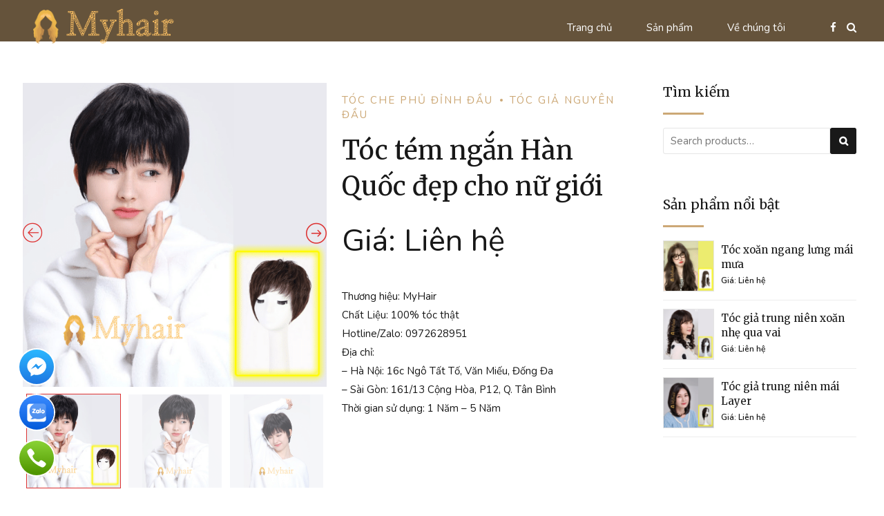

--- FILE ---
content_type: text/html; charset=UTF-8
request_url: https://myhair.vn/toc-che-dinh-dau/toc-tem-ngan-han-quoc-dep-cho-nu-gioi/
body_size: 17928
content:
<!DOCTYPE html>
<html lang="en-US" data-bt-theme="Law Firm Child 1.0.0">
<head>

		<meta charset="UTF-8">
		<meta name="viewport" content="width=device-width, initial-scale=1, maximum-scale=1, user-scalable=no">
		<meta name="mobile-web-app-capable" content="yes">
		<meta name="apple-mobile-web-app-capable" content="yes">
	<title>Tóc tém ngắn Hàn Quốc đẹp cho nữ giới &#8211; Tóc giả đẹp</title>
			<style>
				.outofstock-message {margin-top: 20px;margin-bottom: 20px;background-color: ;padding: 20px;color: ;clear:both; }
				.outofstock-message a { font-style: italic; }
				.woocommerce div.product .stock { color: #ffffff !important; background-color: #77a464;padding:10px 20px;font-weight: 700; border-radius: 5px; }
				.instock_hidden {display: none;}
			</style>
			<meta name='robots' content='max-image-preview:large' />
<link rel='dns-prefetch' href='//fonts.googleapis.com' />
<link rel="alternate" type="application/rss+xml" title="Tóc giả đẹp &raquo; Feed" href="https://myhair.vn/feed/" />
<link rel="alternate" type="application/rss+xml" title="Tóc giả đẹp &raquo; Comments Feed" href="https://myhair.vn/comments/feed/" />
<script type="text/javascript">
window._wpemojiSettings = {"baseUrl":"https:\/\/s.w.org\/images\/core\/emoji\/14.0.0\/72x72\/","ext":".png","svgUrl":"https:\/\/s.w.org\/images\/core\/emoji\/14.0.0\/svg\/","svgExt":".svg","source":{"concatemoji":"https:\/\/myhair.vn\/wp-includes\/js\/wp-emoji-release.min.js?ver=6.1"}};
/*! This file is auto-generated */
!function(e,a,t){var n,r,o,i=a.createElement("canvas"),p=i.getContext&&i.getContext("2d");function s(e,t){var a=String.fromCharCode,e=(p.clearRect(0,0,i.width,i.height),p.fillText(a.apply(this,e),0,0),i.toDataURL());return p.clearRect(0,0,i.width,i.height),p.fillText(a.apply(this,t),0,0),e===i.toDataURL()}function c(e){var t=a.createElement("script");t.src=e,t.defer=t.type="text/javascript",a.getElementsByTagName("head")[0].appendChild(t)}for(o=Array("flag","emoji"),t.supports={everything:!0,everythingExceptFlag:!0},r=0;r<o.length;r++)t.supports[o[r]]=function(e){if(p&&p.fillText)switch(p.textBaseline="top",p.font="600 32px Arial",e){case"flag":return s([127987,65039,8205,9895,65039],[127987,65039,8203,9895,65039])?!1:!s([55356,56826,55356,56819],[55356,56826,8203,55356,56819])&&!s([55356,57332,56128,56423,56128,56418,56128,56421,56128,56430,56128,56423,56128,56447],[55356,57332,8203,56128,56423,8203,56128,56418,8203,56128,56421,8203,56128,56430,8203,56128,56423,8203,56128,56447]);case"emoji":return!s([129777,127995,8205,129778,127999],[129777,127995,8203,129778,127999])}return!1}(o[r]),t.supports.everything=t.supports.everything&&t.supports[o[r]],"flag"!==o[r]&&(t.supports.everythingExceptFlag=t.supports.everythingExceptFlag&&t.supports[o[r]]);t.supports.everythingExceptFlag=t.supports.everythingExceptFlag&&!t.supports.flag,t.DOMReady=!1,t.readyCallback=function(){t.DOMReady=!0},t.supports.everything||(n=function(){t.readyCallback()},a.addEventListener?(a.addEventListener("DOMContentLoaded",n,!1),e.addEventListener("load",n,!1)):(e.attachEvent("onload",n),a.attachEvent("onreadystatechange",function(){"complete"===a.readyState&&t.readyCallback()})),(e=t.source||{}).concatemoji?c(e.concatemoji):e.wpemoji&&e.twemoji&&(c(e.twemoji),c(e.wpemoji)))}(window,document,window._wpemojiSettings);
</script>
<script>window.bt_bb_preview = false</script><script>window.bt_bb_custom_elements = false;</script><style type="text/css">
img.wp-smiley,
img.emoji {
	display: inline !important;
	border: none !important;
	box-shadow: none !important;
	height: 1em !important;
	width: 1em !important;
	margin: 0 0.07em !important;
	vertical-align: -0.1em !important;
	background: none !important;
	padding: 0 !important;
}
</style>
	<link rel='stylesheet' id='wp-block-library-css' href='https://myhair.vn/wp-includes/css/dist/block-library/style.min.css?ver=6.1' type='text/css' media='all' />
<link rel='stylesheet' id='wc-blocks-vendors-style-css' href='https://myhair.vn/wp-content/plugins/woocommerce/packages/woocommerce-blocks/build/wc-blocks-vendors-style.css?ver=8.5.1' type='text/css' media='all' />
<link rel='stylesheet' id='wc-blocks-style-css' href='https://myhair.vn/wp-content/plugins/woocommerce/packages/woocommerce-blocks/build/wc-blocks-style.css?ver=8.5.1' type='text/css' media='all' />
<link rel='stylesheet' id='classic-theme-styles-css' href='https://myhair.vn/wp-includes/css/classic-themes.min.css?ver=1' type='text/css' media='all' />
<style id='global-styles-inline-css' type='text/css'>
body{--wp--preset--color--black: #000000;--wp--preset--color--cyan-bluish-gray: #abb8c3;--wp--preset--color--white: #ffffff;--wp--preset--color--pale-pink: #f78da7;--wp--preset--color--vivid-red: #cf2e2e;--wp--preset--color--luminous-vivid-orange: #ff6900;--wp--preset--color--luminous-vivid-amber: #fcb900;--wp--preset--color--light-green-cyan: #7bdcb5;--wp--preset--color--vivid-green-cyan: #00d084;--wp--preset--color--pale-cyan-blue: #8ed1fc;--wp--preset--color--vivid-cyan-blue: #0693e3;--wp--preset--color--vivid-purple: #9b51e0;--wp--preset--gradient--vivid-cyan-blue-to-vivid-purple: linear-gradient(135deg,rgba(6,147,227,1) 0%,rgb(155,81,224) 100%);--wp--preset--gradient--light-green-cyan-to-vivid-green-cyan: linear-gradient(135deg,rgb(122,220,180) 0%,rgb(0,208,130) 100%);--wp--preset--gradient--luminous-vivid-amber-to-luminous-vivid-orange: linear-gradient(135deg,rgba(252,185,0,1) 0%,rgba(255,105,0,1) 100%);--wp--preset--gradient--luminous-vivid-orange-to-vivid-red: linear-gradient(135deg,rgba(255,105,0,1) 0%,rgb(207,46,46) 100%);--wp--preset--gradient--very-light-gray-to-cyan-bluish-gray: linear-gradient(135deg,rgb(238,238,238) 0%,rgb(169,184,195) 100%);--wp--preset--gradient--cool-to-warm-spectrum: linear-gradient(135deg,rgb(74,234,220) 0%,rgb(151,120,209) 20%,rgb(207,42,186) 40%,rgb(238,44,130) 60%,rgb(251,105,98) 80%,rgb(254,248,76) 100%);--wp--preset--gradient--blush-light-purple: linear-gradient(135deg,rgb(255,206,236) 0%,rgb(152,150,240) 100%);--wp--preset--gradient--blush-bordeaux: linear-gradient(135deg,rgb(254,205,165) 0%,rgb(254,45,45) 50%,rgb(107,0,62) 100%);--wp--preset--gradient--luminous-dusk: linear-gradient(135deg,rgb(255,203,112) 0%,rgb(199,81,192) 50%,rgb(65,88,208) 100%);--wp--preset--gradient--pale-ocean: linear-gradient(135deg,rgb(255,245,203) 0%,rgb(182,227,212) 50%,rgb(51,167,181) 100%);--wp--preset--gradient--electric-grass: linear-gradient(135deg,rgb(202,248,128) 0%,rgb(113,206,126) 100%);--wp--preset--gradient--midnight: linear-gradient(135deg,rgb(2,3,129) 0%,rgb(40,116,252) 100%);--wp--preset--duotone--dark-grayscale: url('#wp-duotone-dark-grayscale');--wp--preset--duotone--grayscale: url('#wp-duotone-grayscale');--wp--preset--duotone--purple-yellow: url('#wp-duotone-purple-yellow');--wp--preset--duotone--blue-red: url('#wp-duotone-blue-red');--wp--preset--duotone--midnight: url('#wp-duotone-midnight');--wp--preset--duotone--magenta-yellow: url('#wp-duotone-magenta-yellow');--wp--preset--duotone--purple-green: url('#wp-duotone-purple-green');--wp--preset--duotone--blue-orange: url('#wp-duotone-blue-orange');--wp--preset--font-size--small: 13px;--wp--preset--font-size--medium: 20px;--wp--preset--font-size--large: 36px;--wp--preset--font-size--x-large: 42px;--wp--preset--spacing--20: 0.44rem;--wp--preset--spacing--30: 0.67rem;--wp--preset--spacing--40: 1rem;--wp--preset--spacing--50: 1.5rem;--wp--preset--spacing--60: 2.25rem;--wp--preset--spacing--70: 3.38rem;--wp--preset--spacing--80: 5.06rem;}:where(.is-layout-flex){gap: 0.5em;}body .is-layout-flow > .alignleft{float: left;margin-inline-start: 0;margin-inline-end: 2em;}body .is-layout-flow > .alignright{float: right;margin-inline-start: 2em;margin-inline-end: 0;}body .is-layout-flow > .aligncenter{margin-left: auto !important;margin-right: auto !important;}body .is-layout-constrained > .alignleft{float: left;margin-inline-start: 0;margin-inline-end: 2em;}body .is-layout-constrained > .alignright{float: right;margin-inline-start: 2em;margin-inline-end: 0;}body .is-layout-constrained > .aligncenter{margin-left: auto !important;margin-right: auto !important;}body .is-layout-constrained > :where(:not(.alignleft):not(.alignright):not(.alignfull)){max-width: var(--wp--style--global--content-size);margin-left: auto !important;margin-right: auto !important;}body .is-layout-constrained > .alignwide{max-width: var(--wp--style--global--wide-size);}body .is-layout-flex{display: flex;}body .is-layout-flex{flex-wrap: wrap;align-items: center;}body .is-layout-flex > *{margin: 0;}:where(.wp-block-columns.is-layout-flex){gap: 2em;}.has-black-color{color: var(--wp--preset--color--black) !important;}.has-cyan-bluish-gray-color{color: var(--wp--preset--color--cyan-bluish-gray) !important;}.has-white-color{color: var(--wp--preset--color--white) !important;}.has-pale-pink-color{color: var(--wp--preset--color--pale-pink) !important;}.has-vivid-red-color{color: var(--wp--preset--color--vivid-red) !important;}.has-luminous-vivid-orange-color{color: var(--wp--preset--color--luminous-vivid-orange) !important;}.has-luminous-vivid-amber-color{color: var(--wp--preset--color--luminous-vivid-amber) !important;}.has-light-green-cyan-color{color: var(--wp--preset--color--light-green-cyan) !important;}.has-vivid-green-cyan-color{color: var(--wp--preset--color--vivid-green-cyan) !important;}.has-pale-cyan-blue-color{color: var(--wp--preset--color--pale-cyan-blue) !important;}.has-vivid-cyan-blue-color{color: var(--wp--preset--color--vivid-cyan-blue) !important;}.has-vivid-purple-color{color: var(--wp--preset--color--vivid-purple) !important;}.has-black-background-color{background-color: var(--wp--preset--color--black) !important;}.has-cyan-bluish-gray-background-color{background-color: var(--wp--preset--color--cyan-bluish-gray) !important;}.has-white-background-color{background-color: var(--wp--preset--color--white) !important;}.has-pale-pink-background-color{background-color: var(--wp--preset--color--pale-pink) !important;}.has-vivid-red-background-color{background-color: var(--wp--preset--color--vivid-red) !important;}.has-luminous-vivid-orange-background-color{background-color: var(--wp--preset--color--luminous-vivid-orange) !important;}.has-luminous-vivid-amber-background-color{background-color: var(--wp--preset--color--luminous-vivid-amber) !important;}.has-light-green-cyan-background-color{background-color: var(--wp--preset--color--light-green-cyan) !important;}.has-vivid-green-cyan-background-color{background-color: var(--wp--preset--color--vivid-green-cyan) !important;}.has-pale-cyan-blue-background-color{background-color: var(--wp--preset--color--pale-cyan-blue) !important;}.has-vivid-cyan-blue-background-color{background-color: var(--wp--preset--color--vivid-cyan-blue) !important;}.has-vivid-purple-background-color{background-color: var(--wp--preset--color--vivid-purple) !important;}.has-black-border-color{border-color: var(--wp--preset--color--black) !important;}.has-cyan-bluish-gray-border-color{border-color: var(--wp--preset--color--cyan-bluish-gray) !important;}.has-white-border-color{border-color: var(--wp--preset--color--white) !important;}.has-pale-pink-border-color{border-color: var(--wp--preset--color--pale-pink) !important;}.has-vivid-red-border-color{border-color: var(--wp--preset--color--vivid-red) !important;}.has-luminous-vivid-orange-border-color{border-color: var(--wp--preset--color--luminous-vivid-orange) !important;}.has-luminous-vivid-amber-border-color{border-color: var(--wp--preset--color--luminous-vivid-amber) !important;}.has-light-green-cyan-border-color{border-color: var(--wp--preset--color--light-green-cyan) !important;}.has-vivid-green-cyan-border-color{border-color: var(--wp--preset--color--vivid-green-cyan) !important;}.has-pale-cyan-blue-border-color{border-color: var(--wp--preset--color--pale-cyan-blue) !important;}.has-vivid-cyan-blue-border-color{border-color: var(--wp--preset--color--vivid-cyan-blue) !important;}.has-vivid-purple-border-color{border-color: var(--wp--preset--color--vivid-purple) !important;}.has-vivid-cyan-blue-to-vivid-purple-gradient-background{background: var(--wp--preset--gradient--vivid-cyan-blue-to-vivid-purple) !important;}.has-light-green-cyan-to-vivid-green-cyan-gradient-background{background: var(--wp--preset--gradient--light-green-cyan-to-vivid-green-cyan) !important;}.has-luminous-vivid-amber-to-luminous-vivid-orange-gradient-background{background: var(--wp--preset--gradient--luminous-vivid-amber-to-luminous-vivid-orange) !important;}.has-luminous-vivid-orange-to-vivid-red-gradient-background{background: var(--wp--preset--gradient--luminous-vivid-orange-to-vivid-red) !important;}.has-very-light-gray-to-cyan-bluish-gray-gradient-background{background: var(--wp--preset--gradient--very-light-gray-to-cyan-bluish-gray) !important;}.has-cool-to-warm-spectrum-gradient-background{background: var(--wp--preset--gradient--cool-to-warm-spectrum) !important;}.has-blush-light-purple-gradient-background{background: var(--wp--preset--gradient--blush-light-purple) !important;}.has-blush-bordeaux-gradient-background{background: var(--wp--preset--gradient--blush-bordeaux) !important;}.has-luminous-dusk-gradient-background{background: var(--wp--preset--gradient--luminous-dusk) !important;}.has-pale-ocean-gradient-background{background: var(--wp--preset--gradient--pale-ocean) !important;}.has-electric-grass-gradient-background{background: var(--wp--preset--gradient--electric-grass) !important;}.has-midnight-gradient-background{background: var(--wp--preset--gradient--midnight) !important;}.has-small-font-size{font-size: var(--wp--preset--font-size--small) !important;}.has-medium-font-size{font-size: var(--wp--preset--font-size--medium) !important;}.has-large-font-size{font-size: var(--wp--preset--font-size--large) !important;}.has-x-large-font-size{font-size: var(--wp--preset--font-size--x-large) !important;}
.wp-block-navigation a:where(:not(.wp-element-button)){color: inherit;}
:where(.wp-block-columns.is-layout-flex){gap: 2em;}
.wp-block-pullquote{font-size: 1.5em;line-height: 1.6;}
</style>
<link rel='stylesheet' id='ht-social-css' href='https://myhair.vn/wp-content/plugins/Simple-Contact//assets/css/style.css?ver=6.1' type='text/css' media='all' />
<link rel='stylesheet' id='bt_bb_content_elements-css' href='https://myhair.vn/wp-content/plugins/bold-page-builder/css/front_end/content_elements.crush.css?ver=4.4.6' type='text/css' media='all' />
<link rel='stylesheet' id='bt_bb_slick-css' href='https://myhair.vn/wp-content/plugins/bold-page-builder/slick/slick.css?ver=4.4.6' type='text/css' media='all' />
<link rel='stylesheet' id='bold-timeline-css' href='https://myhair.vn/wp-content/plugins/bold-timeline-lite/style.css?ver=6.1' type='text/css' media='all' />
<style id='woocommerce-inline-inline-css' type='text/css'>
.woocommerce form .form-row .required { visibility: visible; }
</style>
<link rel='stylesheet' id='parent-style-css' href='https://myhair.vn/wp-content/themes/law-firm/style.css?ver=6.1' type='text/css' media='all' />
<link rel='stylesheet' id='child-style-css' href='https://myhair.vn/wp-content/themes/law-firm-child/style.css?ver=1.0.0' type='text/css' media='all' />
<link rel='stylesheet' id='law-firm-style-css' href='https://myhair.vn/wp-content/themes/law-firm/style.css?ver=6.1' type='text/css' media='screen' />
<style id='law-firm-style-inline-css' type='text/css'>
select, input{font-family: "Nunito",Arial,Helvetica,sans-serif;} .fancy-select ul.options li:hover{color: #CCA876;} .bt-content a{color: #CCA876;} a:hover{ color: #CCA876;} .btText a{color: #CCA876;} body{font-family: "Nunito",Arial,Helvetica,sans-serif;} h1, h2, h3, h4, h5, h6{font-family: "Merriweather",Arial,Helvetica,sans-serif;} blockquote{ font-family: "Merriweather",Arial,Helvetica,sans-serif;} .bt-content-holder table thead th{ background-color: #CCA876;} .btAccentDarkHeader .btPreloader .animation > div:first-child, .btLightAccentHeader .btPreloader .animation > div:first-child, .btTransparentLightHeader .btPreloader .animation > div:first-child{ background-color: #CCA876;} .btPreloader .animation .preloaderLogo{height: 80px;} body.error404 .bt-error-page .port .bt_bb_button.bt_bb_style_filled a{ -webkit-box-shadow: 0 0 0 3em #CCA876 inset; box-shadow: 0 0 0 3em #CCA876 inset;} body.error404 .bt-error-page .port .bt_bb_button.bt_bb_style_filled a:hover{-webkit-box-shadow: 0 0 0 0 #CCA876 inset; box-shadow: 0 0 0 0 #CCA876 inset; color: #CCA876;} .bt-no-search-results .bt_bb_port #searchform input[type='submit']{ -webkit-box-shadow: 0 0 0 3em #CCA876 inset; box-shadow: 0 0 0 3em #CCA876 inset;} .bt-no-search-results .bt_bb_port #searchform input[type='submit']:hover{ -webkit-box-shadow: 0 0 0 0 #CCA876 inset; box-shadow: 0 0 0 0 #CCA876 inset; color: #CCA876;} .bt-no-search-results .bt_bb_port .bt_bb_button.bt_bb_style_filled a{ -webkit-box-shadow: 0 0 0 3em #CCA876 inset; box-shadow: 0 0 0 3em #CCA876 inset;} .bt-no-search-results .bt_bb_port .bt_bb_button.bt_bb_style_filled a:hover{-webkit-box-shadow: 0 0 0 0 #CCA876 inset; box-shadow: 0 0 0 0 #CCA876 inset; color: #CCA876;} .mainHeader{ font-family: "Nunito",Arial,Helvetica,sans-serif;} .mainHeader a:hover{color: #CCA876;} .menuPort{ font-family: "Nunito",Arial,Helvetica,sans-serif;} .menuPort nav ul li a:hover{color: #CCA876;} .menuPort nav > ul > li > a{line-height: 80px;} .btTextLogo{ font-family: "Nunito",Arial,Helvetica,sans-serif; line-height: 80px;} .bt-logo-area .logo img{height: 80px;} .btTransparentDarkHeader .bt-horizontal-menu-trigger:hover .bt_bb_icon:before, .btTransparentLightHeader .bt-horizontal-menu-trigger:hover .bt_bb_icon:before, .btAccentLightHeader .bt-horizontal-menu-trigger:hover .bt_bb_icon:before, .btAccentDarkHeader .bt-horizontal-menu-trigger:hover .bt_bb_icon:before, .btLightDarkHeader .bt-horizontal-menu-trigger:hover .bt_bb_icon:before, .btHasAltLogo.btStickyHeaderActive .bt-horizontal-menu-trigger:hover .bt_bb_icon:before, .btTransparentDarkHeader .bt-horizontal-menu-trigger:hover .bt_bb_icon:after, .btTransparentLightHeader .bt-horizontal-menu-trigger:hover .bt_bb_icon:after, .btAccentLightHeader .bt-horizontal-menu-trigger:hover .bt_bb_icon:after, .btAccentDarkHeader .bt-horizontal-menu-trigger:hover .bt_bb_icon:after, .btLightDarkHeader .bt-horizontal-menu-trigger:hover .bt_bb_icon:after, .btHasAltLogo.btStickyHeaderActive .bt-horizontal-menu-trigger:hover .bt_bb_icon:after{border-top-color: #CCA876;} .btTransparentDarkHeader .bt-horizontal-menu-trigger:hover .bt_bb_icon .bt_bb_icon_holder:before, .btTransparentLightHeader .bt-horizontal-menu-trigger:hover .bt_bb_icon .bt_bb_icon_holder:before, .btAccentLightHeader .bt-horizontal-menu-trigger:hover .bt_bb_icon .bt_bb_icon_holder:before, .btAccentDarkHeader .bt-horizontal-menu-trigger:hover .bt_bb_icon .bt_bb_icon_holder:before, .btLightDarkHeader .bt-horizontal-menu-trigger:hover .bt_bb_icon .bt_bb_icon_holder:before, .btHasAltLogo.btStickyHeaderActive .bt-horizontal-menu-trigger:hover .bt_bb_icon .bt_bb_icon_holder:before{border-top-color: #CCA876;} .btMenuHorizontal .menuPort nav > ul > li.current-menu-ancestor > a:after, .btMenuHorizontal .menuPort nav > ul > li.current-menu-item > a:after{ background-color: #CCA876;} .btMenuHorizontal .menuPort nav > ul > li.current-menu-ancestor li.current-menu-ancestor > a, .btMenuHorizontal .menuPort nav > ul > li.current-menu-ancestor li.current-menu-item > a, .btMenuHorizontal .menuPort nav > ul > li.current-menu-item li.current-menu-ancestor > a, .btMenuHorizontal .menuPort nav > ul > li.current-menu-item li.current-menu-item > a{color: #CCA876;} .btMenuHorizontal .menuPort nav > ul > li:not(.btMenuWideDropdown) > ul > li.menu-item-has-children > a:before{ background-color: #CCA876;} .btMenuHorizontal .menuPort ul ul li a:hover{color: #CCA876;} body.btMenuHorizontal .subToggler{ line-height: 80px;} .btMenuHorizontal .menuPort > nav > ul > li > ul li a:hover{-webkit-box-shadow: inset 5px 0 0 0 #CCA876; box-shadow: inset 5px 0 0 0 #CCA876;} html:not(.touch) body.btMenuHorizontal.btMenuRight .menuPort > nav > ul > li.btMenuWideDropdown > ul > li > a{color: #CCA876;} html:not(.touch) body.btMenuHorizontal.btMenuRight .menuPort > nav > ul > li.btMenuWideDropdown > ul > li > a:after{ background-color: #CCA876;} html:not(.touch) body.btMenuHorizontal.btMenuRight .menuPort > nav > ul > li.btMenuWideDropdown > ul > li:last-child > a:after{ background-color: #CCA876;} .btMenuHorizontal .topBarInMenu{ height: 80px;} .btAccentLightHeader .bt-below-logo-area, .btAccentLightHeader .topBar{background-color: #CCA876;} .btAccentLightHeader .bt-below-logo-area a:hover, .btAccentLightHeader .topBar a:hover{color: #FF7F00;} .btAccentDarkHeader .bt-below-logo-area, .btAccentDarkHeader .topBar{background-color: #CCA876;} .btAccentDarkHeader .bt-below-logo-area a:hover, .btAccentDarkHeader .topBar a:hover{color: #FF7F00;} .btLightAccentHeader .bt-logo-area, .btLightAccentHeader .bt-vertical-header-top{background-color: #CCA876;} .btLightAccentHeader.btMenuHorizontal.btBelowMenu .mainHeader .bt-logo-area{background-color: #CCA876;} .btStickyHeaderActive.btMenuHorizontal .mainHeader .bt-logo-area .logo img, .btStickyHeaderActive.btMenuFullScreenCenter .mainHeader .bt-logo-area .logo img{height: -webkit-calc(80px*0.6); height: -moz-calc(80px*0.6); height: calc(80px*0.6);} .btStickyHeaderActive.btMenuHorizontal .mainHeader .bt-logo-area .btTextLogo, .btStickyHeaderActive.btMenuFullScreenCenter .mainHeader .bt-logo-area .btTextLogo{ line-height: -webkit-calc(80px*0.6); line-height: -moz-calc(80px*0.6); line-height: calc(80px*0.6);} .btStickyHeaderActive.btMenuHorizontal .mainHeader .bt-logo-area .menuPort nav > ul > li > a, .btStickyHeaderActive.btMenuHorizontal .mainHeader .bt-logo-area .menuPort nav > ul > li > .subToggler, .btStickyHeaderActive.btMenuFullScreenCenter .mainHeader .bt-logo-area .menuPort nav > ul > li > a, .btStickyHeaderActive.btMenuFullScreenCenter .mainHeader .bt-logo-area .menuPort nav > ul > li > .subToggler{line-height: -webkit-calc(80px*0.6); line-height: -moz-calc(80px*0.6); line-height: calc(80px*0.6);} .btStickyHeaderActive.btMenuHorizontal .mainHeader .bt-logo-area .topBarInMenu, .btStickyHeaderActive.btMenuFullScreenCenter .mainHeader .bt-logo-area .topBarInMenu{height: -webkit-calc(80px*0.6); height: -moz-calc(80px*0.6); height: calc(80px*0.6);} .btTransparentDarkHeader .bt-vertical-menu-trigger:hover .bt_bb_icon:before, .btTransparentLightHeader .bt-vertical-menu-trigger:hover .bt_bb_icon:before, .btAccentLightHeader .bt-vertical-menu-trigger:hover .bt_bb_icon:before, .btAccentDarkHeader .bt-vertical-menu-trigger:hover .bt_bb_icon:before, .btLightDarkHeader .bt-vertical-menu-trigger:hover .bt_bb_icon:before, .btHasAltLogo.btStickyHeaderActive .bt-vertical-menu-trigger:hover .bt_bb_icon:before, .btTransparentDarkHeader .bt-vertical-menu-trigger:hover .bt_bb_icon:after, .btTransparentLightHeader .bt-vertical-menu-trigger:hover .bt_bb_icon:after, .btAccentLightHeader .bt-vertical-menu-trigger:hover .bt_bb_icon:after, .btAccentDarkHeader .bt-vertical-menu-trigger:hover .bt_bb_icon:after, .btLightDarkHeader .bt-vertical-menu-trigger:hover .bt_bb_icon:after, .btHasAltLogo.btStickyHeaderActive .bt-vertical-menu-trigger:hover .bt_bb_icon:after{border-top-color: #CCA876;} .btTransparentDarkHeader .bt-vertical-menu-trigger:hover .bt_bb_icon .bt_bb_icon_holder:before, .btTransparentLightHeader .bt-vertical-menu-trigger:hover .bt_bb_icon .bt_bb_icon_holder:before, .btAccentLightHeader .bt-vertical-menu-trigger:hover .bt_bb_icon .bt_bb_icon_holder:before, .btAccentDarkHeader .bt-vertical-menu-trigger:hover .bt_bb_icon .bt_bb_icon_holder:before, .btLightDarkHeader .bt-vertical-menu-trigger:hover .bt_bb_icon .bt_bb_icon_holder:before, .btHasAltLogo.btStickyHeaderActive .bt-vertical-menu-trigger:hover .bt_bb_icon .bt_bb_icon_holder:before{border-top-color: #CCA876;} .btMenuVertical .mainHeader .btCloseVertical:before:hover{color: #CCA876;} .btMenuHorizontal .topBarInLogoArea{ height: 80px;} .btMenuHorizontal .topBarInLogoArea .topBarInLogoAreaCell{border: 0 solid #CCA876;} .btMenuVertical .mainHeader .btCloseVertical:hover:before{color: #CCA876;} .btTransparentDarkHeader .bt-fullscreen-menu-trigger:hover .bt_bb_icon:before, .btTransparentLightHeader .bt-fullscreen-menu-trigger:hover .bt_bb_icon:before, .btAccentLightHeader .bt-fullscreen-menu-trigger:hover .bt_bb_icon:before, .btAccentDarkHeader .bt-fullscreen-menu-trigger:hover .bt_bb_icon:before, .btLightDarkHeader .bt-fullscreen-menu-trigger:hover .bt_bb_icon:before, .btHasAltLogo.btStickyHeaderActive .bt-fullscreen-menu-trigger:hover .bt_bb_icon:before, .btTransparentDarkHeader .bt-fullscreen-menu-trigger:hover .bt_bb_icon:after, .btTransparentLightHeader .bt-fullscreen-menu-trigger:hover .bt_bb_icon:after, .btAccentLightHeader .bt-fullscreen-menu-trigger:hover .bt_bb_icon:after, .btAccentDarkHeader .bt-fullscreen-menu-trigger:hover .bt_bb_icon:after, .btLightDarkHeader .bt-fullscreen-menu-trigger:hover .bt_bb_icon:after, .btHasAltLogo.btStickyHeaderActive .bt-fullscreen-menu-trigger:hover .bt_bb_icon:after{border-top-color: #CCA876;} .btTransparentDarkHeader .bt-fullscreen-menu-trigger:hover .bt_bb_icon .bt_bb_icon_holder:before, .btTransparentLightHeader .bt-fullscreen-menu-trigger:hover .bt_bb_icon .bt_bb_icon_holder:before, .btAccentLightHeader .bt-fullscreen-menu-trigger:hover .bt_bb_icon .bt_bb_icon_holder:before, .btAccentDarkHeader .bt-fullscreen-menu-trigger:hover .bt_bb_icon .bt_bb_icon_holder:before, .btLightDarkHeader .bt-fullscreen-menu-trigger:hover .bt_bb_icon .bt_bb_icon_holder:before, .btHasAltLogo.btStickyHeaderActive .bt-fullscreen-menu-trigger:hover .bt_bb_icon .bt_bb_icon_holder:before{border-top-color: #CCA876;} .btMenuFullScreenCenter .topBarInLogoArea{height: 80px;} .btDarkSkin .bt-site-footer-copy-menu .port:before, .btLightSkin .btDarkSkin .bt-site-footer-copy-menu .port:before, .btDarkSkin.btLightSkin .btDarkSkin .bt-site-footer-copy-menu .port:before{background-color: #CCA876;} .bt-content .btArticleHeadline .bt_bb_headline a:hover{color: #CCA876;} .btMediaBox.btQuote:before, .btMediaBox.btLink:before{ background-color: #CCA876;} .sticky.btArticleListItem .btArticleHeadline h1 .bt_bb_headline_content span a:after, .sticky.btArticleListItem .btArticleHeadline h2 .bt_bb_headline_content span a:after, .sticky.btArticleListItem .btArticleHeadline h3 .bt_bb_headline_content span a:after, .sticky.btArticleListItem .btArticleHeadline h4 .bt_bb_headline_content span a:after, .sticky.btArticleListItem .btArticleHeadline h5 .bt_bb_headline_content span a:after, .sticky.btArticleListItem .btArticleHeadline h6 .bt_bb_headline_content span a:after, .sticky.btArticleListItem .btArticleHeadline h7 .bt_bb_headline_content span a:after, .sticky.btArticleListItem .btArticleHeadline h8 .bt_bb_headline_content span a:after{ color: #CCA876;} .post-password-form p:first-child{color: #FF7F00;} .post-password-form p:nth-child(2) input[type="submit"]{ background: #CCA876;} .btPagination{ font-family: "Merriweather",Arial,Helvetica,sans-serif;} .btPagination .paging a:hover{color: #CCA876;} .btPagination .paging a:hover:after{border-color: #CCA876; color: #CCA876;} .btPrevNextNav .btPrevNext .btPrevNextItem .btPrevNextTitle{ font-family: "Merriweather",Arial,Helvetica,sans-serif;} .btPrevNextNav .btPrevNext:hover .btPrevNextTitle{color: #CCA876;} .bt-link-pages ul a.post-page-numbers:hover{ background: #CCA876;} .bt-link-pages ul span.post-page-numbers{ background: #CCA876;} .btArticleCategories a:hover{color: #CCA876;} .btArticleCategories a:not(:first-child):before{ background-color: #CCA876;} .bt-comments-box .vcard h1.author a:hover, .bt-comments-box .vcard h2.author a:hover, .bt-comments-box .vcard h3.author a:hover, .bt-comments-box .vcard h4.author a:hover, .bt-comments-box .vcard h5.author a:hover, .bt-comments-box .vcard h6.author a:hover, .bt-comments-box .vcard h7.author a:hover, .bt-comments-box .vcard h8.author a:hover{color: #CCA876;} .bt-comments-box .vcard .posted{ font-family: "Merriweather",Arial,Helvetica,sans-serif;} .bt-comments-box .commentTxt p.edit-link, .bt-comments-box .commentTxt p.reply{ font-family: "Merriweather",Arial,Helvetica,sans-serif;} .bt-comments-box .comment-navigation a, .bt-comments-box .comment-navigation span{ font-family: "Nunito",Arial,Helvetica,sans-serif;} .comment-awaiting-moderation{color: #CCA876;} a#cancel-comment-reply-link{ color: #CCA876;} a#cancel-comment-reply-link:hover{color: #FF7F00;} body:not(.btNoDashInSidebar) .btBox > h4:after, body:not(.btNoDashInSidebar) .btCustomMenu > h4:after, body:not(.btNoDashInSidebar) .btTopBox > h4:after{ border-bottom: 3px solid #CCA876;} .btBox ul li.current-menu-item > a, .btCustomMenu ul li.current-menu-item > a, .btTopBox ul li.current-menu-item > a{color: #CCA876;} .widget_calendar table caption{font-family: "Merriweather",Arial,Helvetica,sans-serif; background: #CCA876;} .widget_calendar table tbody tr td#today{color: #CCA876;} .widget_rss li a.rsswidget{font-family: "Merriweather",Arial,Helvetica,sans-serif;} .widget_shopping_cart .total{ font-family: "Merriweather",Arial,Helvetica,sans-serif;} .widget_shopping_cart .buttons .button{ background: #CCA876;} .widget_shopping_cart .widget_shopping_cart_content .mini_cart_item .ppRemove a.remove{ background-color: #CCA876;} .widget_shopping_cart .widget_shopping_cart_content .mini_cart_item .ppRemove a.remove:hover{background-color: #FF7F00;} .menuPort .widget_shopping_cart .widget_shopping_cart_content .btCartWidgetIcon span.cart-contents, .topTools .widget_shopping_cart .widget_shopping_cart_content .btCartWidgetIcon span.cart-contents, .topBarInLogoArea .widget_shopping_cart .widget_shopping_cart_content .btCartWidgetIcon span.cart-contents{font: normal 10px/1 "Nunito"; background-color: #FF7F00;} .btMenuVertical .menuPort .widget_shopping_cart .widget_shopping_cart_content .btCartWidgetInnerContent .verticalMenuCartToggler, .btMenuVertical .topTools .widget_shopping_cart .widget_shopping_cart_content .btCartWidgetInnerContent .verticalMenuCartToggler, .btMenuVertical .topBarInLogoArea .widget_shopping_cart .widget_shopping_cart_content .btCartWidgetInnerContent .verticalMenuCartToggler{ background-color: #CCA876;} .widget_recent_reviews{ font-family: "Merriweather",Arial,Helvetica,sans-serif;} .widget_price_filter .price_slider_wrapper .ui-slider .ui-slider-handle{ background-color: #CCA876;} .btBox .tagcloud a, .btTags ul a{ -webkit-box-shadow: 0 0 0 3em #CCA876 inset; box-shadow: 0 0 0 3em #CCA876 inset;} .topTools a.btIconWidget:hover, .topBarInMenu a.btIconWidget:hover{color: #CCA876;} .btAccentIconWidget.btIconWidget .btIconWidgetIcon{color: #CCA876;} a.btAccentIconWidget.btIconWidget:hover{color: #CCA876;} .btLightSkin .bt-site-footer-widgets .btSearch button:hover, .btDarkSkin .btLightSkin .bt-site-footer-widgets .btSearch button:hover, .btLightSkin .btDarkSkin .btLightSkin .bt-site-footer-widgets .btSearch button:hover, .btDarkSkin .bt-site-footer-widgets .btSearch button:hover, .btLightSkin .btDarkSkin .bt-site-footer-widgets .btSearch button:hover, .btDarkSkin.btLightSkin .btDarkSkin .bt-site-footer-widgets .btSearch button:hover, .btLightSkin .btSidebar .btSearch button:hover, .btDarkSkin .btLightSkin .btSidebar .btSearch button:hover, .btLightSkin .btDarkSkin .btLightSkin .btSidebar .btSearch button:hover, .btDarkSkin .btSidebar .btSearch button:hover, .btLightSkin .btDarkSkin .btSidebar .btSearch button:hover, .btDarkSkin.btLightSkin .btDarkSkin .btSidebar .btSearch button:hover, .btLightSkin .btSidebar .widget_product_search button:hover, .btDarkSkin .btLightSkin .btSidebar .widget_product_search button:hover, .btLightSkin .btDarkSkin .btLightSkin .btSidebar .widget_product_search button:hover, .btDarkSkin .btSidebar .widget_product_search button:hover, .btLightSkin .btDarkSkin .btSidebar .widget_product_search button:hover, .btDarkSkin.btLightSkin .btDarkSkin .btSidebar .widget_product_search button:hover{background: #CCA876 !important; border-color: #CCA876 !important;} .btSearchInner.btFromTopBox .btSearchInnerClose .bt_bb_icon a.bt_bb_icon_holder{color: #CCA876;} .btSearchInner.btFromTopBox .btSearchInnerClose .bt_bb_icon:hover a.bt_bb_icon_holder{color: #b38443;} .btSearchInner.btFromTopBox button:hover:before{color: #CCA876;} .bt_bb_headline .bt_bb_headline_superheadline{ font-family: "Nunito",Arial,Helvetica,sans-serif;} .bt_bb_headline.bt_bb_subheadline .bt_bb_headline_subheadline{ font-family: "Nunito",Arial,Helvetica,sans-serif;} .bt_bb_service:hover .bt_bb_service_content_title a{color: #CCA876;} .bt_bb_latest_posts_item .bt_bb_latest_posts_item_date{font-family: "Nunito",Arial,Helvetica,sans-serif;} .bt_bb_latest_posts_item .bt_bb_latest_posts_item_title{ color: #CCA876;} .bt_bb_masonry_post_grid .bt_bb_grid_item_post_content .bt_bb_grid_item_meta{font-family: "Merriweather",Arial,Helvetica,sans-serif;} .bt_bb_custom_menu div ul a:hover{color: #CCA876;} .bt_bb_style_simple ul.bt_bb_tabs_header li.on{border-color: #CCA876;} .wpcf7-form .wpcf7-submit{ -webkit-box-shadow: 0 0 0 1px #CCA876 inset; box-shadow: 0 0 0 1px #CCA876 inset; color: #CCA876 !important;} .wpcf7-form .wpcf7-submit:hover{-webkit-box-shadow: 0 0 0 2em #CCA876 inset; box-shadow: 0 0 0 2em #CCA876 inset;} div.wpcf7-validation-errors, div.wpcf7-acceptance-missing{border: 2px solid #CCA876;} span.wpcf7-not-valid-tip{color: #CCA876;} .products ul li.product .btWooShopLoopItemInner .added:after, .products ul li.product .btWooShopLoopItemInner .loading:after, ul.products li.product .btWooShopLoopItemInner .added:after, ul.products li.product .btWooShopLoopItemInner .loading:after{ background-color: #CCA876;} .products ul li.product .btWooShopLoopItemInner .added_to_cart, ul.products li.product .btWooShopLoopItemInner .added_to_cart{ color: #CCA876;} .products ul li.product .onsale, ul.products li.product .onsale{ background: #FF7F00;} nav.woocommerce-pagination ul li a, nav.woocommerce-pagination ul li span{ -webkit-box-shadow: 0 0 0 1px #CCA876 inset; box-shadow: 0 0 0 1px #CCA876 inset; color: #CCA876;} nav.woocommerce-pagination ul li a:focus, nav.woocommerce-pagination ul li a:hover, nav.woocommerce-pagination ul li a.next, nav.woocommerce-pagination ul li a.prev, nav.woocommerce-pagination ul li span.current{-webkit-box-shadow: 0 0 0 3em #CCA876 inset; box-shadow: 0 0 0 3em #CCA876 inset;} div.product .onsale{ background: #FF7F00;} div.product div.images .woocommerce-product-gallery__trigger:after{ -webkit-box-shadow: 0 0 0 2em #CCA876 inset,0 0 0 2em rgba(255,255,255,.5) inset; box-shadow: 0 0 0 2em #CCA876 inset,0 0 0 2em rgba(255,255,255,.5) inset;} div.product div.images .woocommerce-product-gallery__trigger:hover:after{-webkit-box-shadow: 0 0 0 1px #CCA876 inset,0 0 0 2em rgba(255,255,255,.5) inset; box-shadow: 0 0 0 1px #CCA876 inset,0 0 0 2em rgba(255,255,255,.5) inset; color: #CCA876;} table.shop_table .coupon .input-text{ color: #CCA876;} table.shop_table td.product-remove a.remove{ color: #CCA876; -webkit-box-shadow: 0 0 0 1px #CCA876 inset; box-shadow: 0 0 0 1px #CCA876 inset;} table.shop_table td.product-remove a.remove:hover{background-color: #CCA876;} ul.wc_payment_methods li .about_paypal{ color: #CCA876;} .woocommerce-MyAccount-navigation ul li a{ border-bottom: 2px solid #CCA876;} .btDarkSkin .woocommerce-error, .btLightSkin .btDarkSkin .woocommerce-error, .btDarkSkin.btLightSkin .btDarkSkin .woocommerce-error, .btDarkSkin .woocommerce-info, .btLightSkin .btDarkSkin .woocommerce-info, .btDarkSkin.btLightSkin .btDarkSkin .woocommerce-info, .btDarkSkin .woocommerce-message, .btLightSkin .btDarkSkin .woocommerce-message, .btDarkSkin.btLightSkin .btDarkSkin .woocommerce-message{border-top: 4px solid #CCA876;} .woocommerce-info a:not(.button), .woocommerce-message a:not(.button){color: #CCA876;} .woocommerce-message:before, .woocommerce-info:before{ color: #CCA876;} .woocommerce .btSidebar a.button, .woocommerce .bt-content a.button, .woocommerce-page .btSidebar a.button, .woocommerce-page .bt-content a.button, .woocommerce .btSidebar input[type="submit"], .woocommerce .bt-content input[type="submit"], .woocommerce-page .btSidebar input[type="submit"], .woocommerce-page .bt-content input[type="submit"], .woocommerce .btSidebar button[type="submit"], .woocommerce .bt-content button[type="submit"], .woocommerce-page .btSidebar button[type="submit"], .woocommerce-page .bt-content button[type="submit"], .woocommerce .btSidebar input.button, .woocommerce .bt-content input.button, .woocommerce-page .btSidebar input.button, .woocommerce-page .bt-content input.button, .woocommerce .btSidebar input.alt:hover, .woocommerce .bt-content input.alt:hover, .woocommerce-page .btSidebar input.alt:hover, .woocommerce-page .bt-content input.alt:hover, .woocommerce .btSidebar a.button.alt:hover, .woocommerce .bt-content a.button.alt:hover, .woocommerce-page .btSidebar a.button.alt:hover, .woocommerce-page .bt-content a.button.alt:hover, .woocommerce .btSidebar .button.alt:hover, .woocommerce .bt-content .button.alt:hover, .woocommerce-page .btSidebar .button.alt:hover, .woocommerce-page .bt-content .button.alt:hover, .woocommerce .btSidebar button.alt:hover, .woocommerce .bt-content button.alt:hover, .woocommerce-page .btSidebar button.alt:hover, .woocommerce-page .bt-content button.alt:hover, div.woocommerce a.button, div.woocommerce input[type="submit"], div.woocommerce button[type="submit"], div.woocommerce input.button, div.woocommerce input.alt:hover, div.woocommerce a.button.alt:hover, div.woocommerce .button.alt:hover, div.woocommerce button.alt:hover{ color: #CCA876; -webkit-box-shadow: 0 0 0 1px #CCA876 inset; box-shadow: 0 0 0 1px #CCA876 inset;} .woocommerce .btSidebar a.button:hover, .woocommerce .bt-content a.button:hover, .woocommerce-page .btSidebar a.button:hover, .woocommerce-page .bt-content a.button:hover, .woocommerce .btSidebar input[type="submit"]:hover, .woocommerce .bt-content input[type="submit"]:hover, .woocommerce-page .btSidebar input[type="submit"]:hover, .woocommerce-page .bt-content input[type="submit"]:hover, .woocommerce .btSidebar button[type="submit"]:hover, .woocommerce .bt-content button[type="submit"]:hover, .woocommerce-page .btSidebar button[type="submit"]:hover, .woocommerce-page .bt-content button[type="submit"]:hover, .woocommerce .btSidebar input.button:hover, .woocommerce .bt-content input.button:hover, .woocommerce-page .btSidebar input.button:hover, .woocommerce-page .bt-content input.button:hover, .woocommerce .btSidebar input.alt, .woocommerce .bt-content input.alt, .woocommerce-page .btSidebar input.alt, .woocommerce-page .bt-content input.alt, .woocommerce .btSidebar a.button.alt, .woocommerce .bt-content a.button.alt, .woocommerce-page .btSidebar a.button.alt, .woocommerce-page .bt-content a.button.alt, .woocommerce .btSidebar .button.alt, .woocommerce .bt-content .button.alt, .woocommerce-page .btSidebar .button.alt, .woocommerce-page .bt-content .button.alt, .woocommerce .btSidebar button.alt, .woocommerce .bt-content button.alt, .woocommerce-page .btSidebar button.alt, .woocommerce-page .bt-content button.alt, div.woocommerce a.button:hover, div.woocommerce input[type="submit"]:hover, div.woocommerce button[type="submit"]:hover, div.woocommerce input.button:hover, div.woocommerce input.alt, div.woocommerce a.button.alt, div.woocommerce .button.alt, div.woocommerce button.alt{ -webkit-box-shadow: 0 0 0 3em #CCA876 inset; box-shadow: 0 0 0 3em #CCA876 inset;} .star-rating span:before{ color: #CCA876;} p.stars a[class^="star-"].active:after, p.stars a[class^="star-"]:hover:after{color: #CCA876;} .select2-container--default .select2-results__option--highlighted[aria-selected], .select2-container--default .select2-results__option--highlighted[data-selected]{background-color: #CCA876;} p.demo_store{ background-color: #FF7F00;} .btWooCommerce .products .product-category a:hover{color: #CCA876;} .btQuoteBooking .btContactNext{border-color: #CCA876; color: #CCA876;} .btQuoteBooking .btQuoteSwitch.on .btQuoteSwitchInner{background: #CCA876;} .btQuoteBooking textarea:focus, .btQuoteBooking input[type="text"]:focus, .btQuoteBooking input[type="email"]:focus, .btQuoteBooking input[type="password"]:focus, .btQuoteBooking .fancy-select .trigger:focus, .btQuoteBooking .ddcommon.borderRadius .ddTitleText:focus, .btQuoteBooking .ddcommon.borderRadiusTp .ddTitleText:focus, .btQuoteBooking .ddcommon.borderRadiusBtm .ddTitleText:focus{-webkit-box-shadow: 0 0 4px 0 #CCA876; box-shadow: 0 0 4px 0 #CCA876;} .btLightSkin .btQuoteBooking textarea:focus, .btDarkSkin .btLightSkin .btQuoteBooking textarea:focus, .btLightSkin .btDarkSkin .btLightSkin .btQuoteBooking textarea:focus, .btLightSkin .btQuoteBooking input[type="text"]:focus, .btDarkSkin .btLightSkin .btQuoteBooking input[type="text"]:focus, .btLightSkin .btDarkSkin .btLightSkin .btQuoteBooking input[type="text"]:focus, .btLightSkin .btQuoteBooking input[type="email"]:focus, .btDarkSkin .btLightSkin .btQuoteBooking input[type="email"]:focus, .btLightSkin .btDarkSkin .btLightSkin .btQuoteBooking input[type="email"]:focus, .btLightSkin .btQuoteBooking input[type="password"]:focus, .btDarkSkin .btLightSkin .btQuoteBooking input[type="password"]:focus, .btLightSkin .btDarkSkin .btLightSkin .btQuoteBooking input[type="password"]:focus, .btLightSkin .btQuoteBooking .fancy-select .trigger:focus, .btDarkSkin .btLightSkin .btQuoteBooking .fancy-select .trigger:focus, .btLightSkin .btDarkSkin .btLightSkin .btQuoteBooking .fancy-select .trigger:focus, .btLightSkin .btQuoteBooking .ddcommon.borderRadius .ddTitleText:focus, .btDarkSkin .btLightSkin .btQuoteBooking .ddcommon.borderRadius .ddTitleText:focus, .btLightSkin .btDarkSkin .btLightSkin .btQuoteBooking .ddcommon.borderRadius .ddTitleText:focus, .btLightSkin .btQuoteBooking .ddcommon.borderRadiusTp .ddTitleText:focus, .btDarkSkin .btLightSkin .btQuoteBooking .ddcommon.borderRadiusTp .ddTitleText:focus, .btLightSkin .btDarkSkin .btLightSkin .btQuoteBooking .ddcommon.borderRadiusTp .ddTitleText:focus, .btLightSkin .btQuoteBooking .ddcommon.borderRadiusBtm .ddTitleText:focus, .btDarkSkin .btLightSkin .btQuoteBooking .ddcommon.borderRadiusBtm .ddTitleText:focus, .btLightSkin .btDarkSkin .btLightSkin .btQuoteBooking .ddcommon.borderRadiusBtm .ddTitleText:focus{-webkit-box-shadow: 0 0 4px 0 #CCA876; box-shadow: 0 0 4px 0 #CCA876;} .btDarkSkin .btQuoteBooking textarea:focus, .btLightSkin .btDarkSkin .btQuoteBooking textarea:focus, .btDarkSkin.btLightSkin .btDarkSkin .btQuoteBooking textarea:focus, .btDarkSkin .btQuoteBooking input[type="text"]:focus, .btLightSkin .btDarkSkin .btQuoteBooking input[type="text"]:focus, .btDarkSkin.btLightSkin .btDarkSkin .btQuoteBooking input[type="text"]:focus, .btDarkSkin .btQuoteBooking input[type="email"]:focus, .btLightSkin .btDarkSkin .btQuoteBooking input[type="email"]:focus, .btDarkSkin.btLightSkin .btDarkSkin .btQuoteBooking input[type="email"]:focus, .btDarkSkin .btQuoteBooking input[type="password"]:focus, .btLightSkin .btDarkSkin .btQuoteBooking input[type="password"]:focus, .btDarkSkin.btLightSkin .btDarkSkin .btQuoteBooking input[type="password"]:focus, .btDarkSkin .btQuoteBooking .fancy-select .trigger:focus, .btLightSkin .btDarkSkin .btQuoteBooking .fancy-select .trigger:focus, .btDarkSkin.btLightSkin .btDarkSkin .btQuoteBooking .fancy-select .trigger:focus, .btDarkSkin .btQuoteBooking .ddcommon.borderRadius .ddTitleText:focus, .btLightSkin .btDarkSkin .btQuoteBooking .ddcommon.borderRadius .ddTitleText:focus, .btDarkSkin.btLightSkin .btDarkSkin .btQuoteBooking .ddcommon.borderRadius .ddTitleText:focus, .btDarkSkin .btQuoteBooking .ddcommon.borderRadiusTp .ddTitleText:focus, .btLightSkin .btDarkSkin .btQuoteBooking .ddcommon.borderRadiusTp .ddTitleText:focus, .btDarkSkin.btLightSkin .btDarkSkin .btQuoteBooking .ddcommon.borderRadiusTp .ddTitleText:focus, .btDarkSkin .btQuoteBooking .ddcommon.borderRadiusBtm .ddTitleText:focus, .btLightSkin .btDarkSkin .btQuoteBooking .ddcommon.borderRadiusBtm .ddTitleText:focus, .btDarkSkin.btLightSkin .btDarkSkin .btQuoteBooking .ddcommon.borderRadiusBtm .ddTitleText:focus{-webkit-box-shadow: 0 0 4px 0 #CCA876; box-shadow: 0 0 4px 0 #CCA876;} .btQuoteBooking .dd.ddcommon.borderRadiusTp .ddTitleText, .btQuoteBooking .dd.ddcommon.borderRadiusBtm .ddTitleText{-webkit-box-shadow: 5px 0 0 #CCA876 inset,0 2px 10px rgba(0,0,0,.2); box-shadow: 5px 0 0 #CCA876 inset,0 2px 10px rgba(0,0,0,.2);} .btQuoteBooking .ui-slider .ui-slider-handle{background: #CCA876;} .btQuoteBooking .btQuoteBookingForm .btQuoteTotal{ background: #CCA876;} .btQuoteBooking .btContactFieldMandatory.btContactFieldError input, .btQuoteBooking .btContactFieldMandatory.btContactFieldError textarea{-webkit-box-shadow: 0 0 0 1px #CCA876 inset; box-shadow: 0 0 0 1px #CCA876 inset; border-color: #CCA876;} .btQuoteBooking .btContactFieldMandatory.btContactFieldError .dd.ddcommon.borderRadius .ddTitleText{-webkit-box-shadow: 0 0 0 2px #CCA876 inset; box-shadow: 0 0 0 2px #CCA876 inset;} .btQuoteBooking .btSubmitMessage{color: #CCA876;} .btQuoteBooking .dd.ddcommon.borderRadiusTp .ddTitleText, .btQuoteBooking .dd.ddcommon.borderRadiusBtm .ddTitleText{-webkit-box-shadow: 0 0 4px 0 #CCA876; box-shadow: 0 0 4px 0 #CCA876;} .btQuoteBooking .btContactSubmit{ background-color: #CCA876;} .btDatePicker .ui-datepicker-header{background-color: #CCA876;} :root{ --accent-color: #CCA876; --alternate-color: #FF7F00;}
@font-face{ font-family:"Business";src:url("https://myhair.vn/wp-content/themes/law-firm/fonts/Business/Business.woff") format("woff"),url("https://myhair.vn/wp-content/themes/law-firm/fonts/Business/Business.ttf") format("truetype"); } *[data-ico-business]:before{ font-family:Business;content:attr(data-ico-business); } @font-face{ font-family:"Construction";src:url("https://myhair.vn/wp-content/themes/law-firm/fonts/Construction/Construction.woff") format("woff"),url("https://myhair.vn/wp-content/themes/law-firm/fonts/Construction/Construction.ttf") format("truetype"); } *[data-ico-construction]:before{ font-family:Construction;content:attr(data-ico-construction); } @font-face{ font-family:"Design";src:url("https://myhair.vn/wp-content/themes/law-firm/fonts/Design/Design.woff") format("woff"),url("https://myhair.vn/wp-content/themes/law-firm/fonts/Design/Design.ttf") format("truetype"); } *[data-ico-design]:before{ font-family:Design;content:attr(data-ico-design); } @font-face{ font-family:"Development";src:url("https://myhair.vn/wp-content/themes/law-firm/fonts/Development/Development.woff") format("woff"),url("https://myhair.vn/wp-content/themes/law-firm/fonts/Development/Development.ttf") format("truetype"); } *[data-ico-development]:before{ font-family:Development;content:attr(data-ico-development); } @font-face{ font-family:"Essential";src:url("https://myhair.vn/wp-content/themes/law-firm/fonts/Essential/Essential.woff") format("woff"),url("https://myhair.vn/wp-content/themes/law-firm/fonts/Essential/Essential.ttf") format("truetype"); } *[data-ico-essential]:before{ font-family:Essential;content:attr(data-ico-essential); } @font-face{ font-family:"FontAwesome";src:url("https://myhair.vn/wp-content/themes/law-firm/fonts/FontAwesome/FontAwesome.woff") format("woff"),url("https://myhair.vn/wp-content/themes/law-firm/fonts/FontAwesome/FontAwesome.ttf") format("truetype"); } *[data-ico-fontawesome]:before{ font-family:FontAwesome;content:attr(data-ico-fontawesome); } @font-face{ font-family:"FontAwesome5Brands";src:url("https://myhair.vn/wp-content/themes/law-firm/fonts/FontAwesome5Brands/FontAwesome5Brands.woff") format("woff"),url("https://myhair.vn/wp-content/themes/law-firm/fonts/FontAwesome5Brands/FontAwesome5Brands.ttf") format("truetype"); } *[data-ico-fontawesome5brands]:before{ font-family:FontAwesome5Brands;content:attr(data-ico-fontawesome5brands); } @font-face{ font-family:"FontAwesome5Regular";src:url("https://myhair.vn/wp-content/themes/law-firm/fonts/FontAwesome5Regular/FontAwesome5Regular.woff") format("woff"),url("https://myhair.vn/wp-content/themes/law-firm/fonts/FontAwesome5Regular/FontAwesome5Regular.ttf") format("truetype"); } *[data-ico-fontawesome5regular]:before{ font-family:FontAwesome5Regular;content:attr(data-ico-fontawesome5regular); } @font-face{ font-family:"FontAwesome5Solid";src:url("https://myhair.vn/wp-content/themes/law-firm/fonts/FontAwesome5Solid/FontAwesome5Solid.woff") format("woff"),url("https://myhair.vn/wp-content/themes/law-firm/fonts/FontAwesome5Solid/FontAwesome5Solid.ttf") format("truetype"); } *[data-ico-fontawesome5solid]:before{ font-family:FontAwesome5Solid;content:attr(data-ico-fontawesome5solid); } @font-face{ font-family:"Icon7Stroke";src:url("https://myhair.vn/wp-content/themes/law-firm/fonts/Icon7Stroke/Icon7Stroke.woff") format("woff"),url("https://myhair.vn/wp-content/themes/law-firm/fonts/Icon7Stroke/Icon7Stroke.ttf") format("truetype"); } *[data-ico-icon7stroke]:before{ font-family:Icon7Stroke;content:attr(data-ico-icon7stroke); } @font-face{ font-family:"IoniconsFilled";src:url("https://myhair.vn/wp-content/themes/law-firm/fonts/IoniconsFilled/IoniconsFilled.woff") format("woff"),url("https://myhair.vn/wp-content/themes/law-firm/fonts/IoniconsFilled/IoniconsFilled.ttf") format("truetype"); } *[data-ico-ioniconsfilled]:before{ font-family:IoniconsFilled;content:attr(data-ico-ioniconsfilled); } @font-face{ font-family:"IoniconsLogos";src:url("https://myhair.vn/wp-content/themes/law-firm/fonts/IoniconsLogos/IoniconsLogos.woff") format("woff"),url("https://myhair.vn/wp-content/themes/law-firm/fonts/IoniconsLogos/IoniconsLogos.ttf") format("truetype"); } *[data-ico-ioniconslogos]:before{ font-family:IoniconsLogos;content:attr(data-ico-ioniconslogos); } @font-face{ font-family:"IoniconsOutline";src:url("https://myhair.vn/wp-content/themes/law-firm/fonts/IoniconsOutline/IoniconsOutline.woff") format("woff"),url("https://myhair.vn/wp-content/themes/law-firm/fonts/IoniconsOutline/IoniconsOutline.ttf") format("truetype"); } *[data-ico-ioniconsoutline]:before{ font-family:IoniconsOutline;content:attr(data-ico-ioniconsoutline); } @font-face{ font-family:"IoniconsSharp";src:url("https://myhair.vn/wp-content/themes/law-firm/fonts/IoniconsSharp/IoniconsSharp.woff") format("woff"),url("https://myhair.vn/wp-content/themes/law-firm/fonts/IoniconsSharp/IoniconsSharp.ttf") format("truetype"); } *[data-ico-ioniconssharp]:before{ font-family:IoniconsSharp;content:attr(data-ico-ioniconssharp); } @font-face{ font-family:"Productivity";src:url("https://myhair.vn/wp-content/themes/law-firm/fonts/Productivity/Productivity.woff") format("woff"),url("https://myhair.vn/wp-content/themes/law-firm/fonts/Productivity/Productivity.ttf") format("truetype"); } *[data-ico-productivity]:before{ font-family:Productivity;content:attr(data-ico-productivity); } @font-face{ font-family:"Science";src:url("https://myhair.vn/wp-content/themes/law-firm/fonts/Science/Science.woff") format("woff"),url("https://myhair.vn/wp-content/themes/law-firm/fonts/Science/Science.ttf") format("truetype"); } *[data-ico-science]:before{ font-family:Science;content:attr(data-ico-science); } @font-face{ font-family:"Transportation";src:url("https://myhair.vn/wp-content/themes/law-firm/fonts/Transportation/Transportation.woff") format("woff"),url("https://myhair.vn/wp-content/themes/law-firm/fonts/Transportation/Transportation.ttf") format("truetype"); } *[data-ico-transportation]:before{ font-family:Transportation;content:attr(data-ico-transportation); }
</style>
<link rel='stylesheet' id='law-firm-print-css' href='https://myhair.vn/wp-content/themes/law-firm/print.css?ver=6.1' type='text/css' media='print' />
<link rel='stylesheet' id='law-firm-fonts-css' href='https://fonts.googleapis.com/css?family=Nunito%3A100%2C200%2C300%2C400%2C500%2C600%2C700%2C800%2C900%2C100italic%2C200italic%2C300italic%2C400italic%2C500italic%2C600italic%2C700italic%2C800italic%2C900italic%7CMerriweather%3A100%2C200%2C300%2C400%2C500%2C600%2C700%2C800%2C900%2C100italic%2C200italic%2C300italic%2C400italic%2C500italic%2C600italic%2C700italic%2C800italic%2C900italic%7CNunito%3A100%2C200%2C300%2C400%2C500%2C600%2C700%2C800%2C900%2C100italic%2C200italic%2C300italic%2C400italic%2C500italic%2C600italic%2C700italic%2C800italic%2C900italic%7CNunito%3A100%2C200%2C300%2C400%2C500%2C600%2C700%2C800%2C900%2C100italic%2C200italic%2C300italic%2C400italic%2C500italic%2C600italic%2C700italic%2C800italic%2C900italic%7CNunito%3A100%2C200%2C300%2C400%2C500%2C600%2C700%2C800%2C900%2C100italic%2C200italic%2C300italic%2C400italic%2C500italic%2C600italic%2C700italic%2C800italic%2C900italic&#038;subset=latin%2Clatin-ext&#038;ver=1.0.0' type='text/css' media='all' />
<link rel='stylesheet' id='boldthemes-framework-css' href='https://myhair.vn/wp-content/themes/law-firm/framework/css/style.css?ver=6.1' type='text/css' media='all' />
<link rel='stylesheet' id='slick-css' href='https://myhair.vn/wp-content/plugins/woo-product-gallery-slider/assets/css/slick.css?ver=2.2.5' type='text/css' media='all' />
<link rel='stylesheet' id='slick-theme-css' href='https://myhair.vn/wp-content/plugins/woo-product-gallery-slider/assets/css/slick-theme.css?ver=2.2.5' type='text/css' media='all' />
<link rel='stylesheet' id='fancybox-css' href='https://myhair.vn/wp-content/plugins/woo-product-gallery-slider/assets/css/jquery.fancybox.min.css?ver=2.2.5' type='text/css' media='all' />
<style id='fancybox-inline-css' type='text/css'>
div.product div.images .woocommerce-product-gallery__image:first-child {
  float:right !important;
}
button.slick-arrow.slick-prev, button.slick-arrow.slick-next{
  display:none !important;
}
.wpgs-for .slick-slide{cursor: default;}
</style>
<link rel='stylesheet' id='flaticon-wpgs-css' href='https://myhair.vn/wp-content/plugins/woo-product-gallery-slider/assets/css/font/flaticon.css?ver=2.2.5' type='text/css' media='all' />
<script type='text/javascript' src='https://myhair.vn/wp-includes/js/jquery/jquery.min.js?ver=3.6.1' id='jquery-core-js'></script>
<script type='text/javascript' src='https://myhair.vn/wp-includes/js/jquery/jquery-migrate.min.js?ver=3.3.2' id='jquery-migrate-js'></script>
<script type='text/javascript' src='https://myhair.vn/wp-content/plugins/bold-page-builder/slick/slick.min.js?ver=4.4.6' id='bt_bb_slick-js'></script>
<script type='text/javascript' src='https://myhair.vn/wp-content/plugins/bold-page-builder/content_elements_misc/js/jquery.magnific-popup.min.js?ver=4.4.6' id='bt_bb_magnific-js'></script>
<script type='text/javascript' src='https://myhair.vn/wp-content/plugins/bold-page-builder/content_elements_misc/js/content_elements.js?ver=4.4.6' id='bt_bb-js'></script>
<script type='text/javascript' src='https://myhair.vn/wp-content/plugins/bold-timeline-lite/assets/js/bold-timeline.js?ver=6.1' id='bold-timeline-js'></script>
<link rel="https://api.w.org/" href="https://myhair.vn/wp-json/" /><link rel="alternate" type="application/json" href="https://myhair.vn/wp-json/wp/v2/product/2001" /><link rel="EditURI" type="application/rsd+xml" title="RSD" href="https://myhair.vn/xmlrpc.php?rsd" />
<link rel="wlwmanifest" type="application/wlwmanifest+xml" href="https://myhair.vn/wp-includes/wlwmanifest.xml" />
<meta name="generator" content="WordPress 6.1" />
<meta name="generator" content="WooCommerce 7.0.0" />
<link rel="canonical" href="https://myhair.vn/toc-che-dinh-dau/toc-tem-ngan-han-quoc-dep-cho-nu-gioi/" />
<link rel='shortlink' href='https://myhair.vn/?p=2001' />
<link rel="alternate" type="application/json+oembed" href="https://myhair.vn/wp-json/oembed/1.0/embed?url=https%3A%2F%2Fmyhair.vn%2Ftoc-che-dinh-dau%2Ftoc-tem-ngan-han-quoc-dep-cho-nu-gioi%2F" />
<link rel="alternate" type="text/xml+oembed" href="https://myhair.vn/wp-json/oembed/1.0/embed?url=https%3A%2F%2Fmyhair.vn%2Ftoc-che-dinh-dau%2Ftoc-tem-ngan-han-quoc-dep-cho-nu-gioi%2F&#038;format=xml" />
				<script>
				// Select the node that will be observed for mutations
				const targetNode = document.documentElement;

				// Options for the observer (which mutations to observe)
				const config = { attributes: false, childList: true, subtree: false };
				
				var bold_timeline_item_button_done = false;
				var css_override_item_done = false;
				var css_override_group_done = false;
				var css_override_container_done = false;

				// Callback function to execute when mutations are observed
				const callback = function( mutationsList, observer ) {
					var i;
					for ( i = 0; i < mutationsList.length; i++ ) {
						if ( mutationsList[ i ].type === 'childList' ) {
							if ( typeof jQuery !== 'undefined' && jQuery( '.bold_timeline_item_button' ).length > 0 && ! bold_timeline_item_button_done ) {
								bold_timeline_item_button_done = true;
								jQuery( '.bold_timeline_item_button' ).each( function() {
									var css_override = jQuery( this ).data( 'css-override' );
									if ( css_override != '' ) {
										var id = jQuery( this ).attr( 'id' );
										css_override = css_override.replace( /(\.bold_timeline_item_button)([\.\{\s])/g, '.bold_timeline_item_button#' + id + '$2' );
										var head = document.getElementsByTagName( 'head' )[0];
										var style = document.createElement( 'style' );
										style.appendChild( document.createTextNode( css_override ) );
										head.appendChild( style );
									}
								});
							}
							if ( typeof jQuery !== 'undefined' && jQuery( '.bold_timeline_item' ).length > 0 && ! css_override_item_done ) {
								css_override_item_done = true;
								jQuery( '.bold_timeline_item' ).each( function() {
									var css_override = jQuery( this ).data( 'css-override' );
									if ( css_override != '' ) {
										var id = jQuery( this ).attr( 'id' );
										css_override = css_override.replace( /(\.bold_timeline_item)([\.\{\s])/g, '.bold_timeline_item#' + id + '$2' );
										var head = document.getElementsByTagName( 'head' )[0];
										var style = document.createElement( 'style' );
										style.appendChild( document.createTextNode( css_override ) );
										head.appendChild( style );
									}
								});
							}
							if ( typeof jQuery !== 'undefined' && jQuery( '.bold_timeline_group' ).length > 0 && ! css_override_group_done ) {
								css_override_group_done = true;
								jQuery( '.bold_timeline_group' ).each( function() {
									var css_override = jQuery( this ).data( 'css-override' );
									if ( css_override != '' ) {
										var id = jQuery( this ).attr( 'id' );
										css_override = css_override.replace( /(\.bold_timeline_group)([\.\{\s])/g, '.bold_timeline_group#' + id + '$2' );
										var head = document.getElementsByTagName( 'head' )[0];
										var style = document.createElement( 'style' );
										style.appendChild( document.createTextNode( css_override ) );
										head.appendChild( style );
									}
								});
							}
							if ( typeof jQuery !== 'undefined' && jQuery( '.bold_timeline_container' ).length > 0 && ! css_override_container_done ) {
								css_override_container_done = true;
								jQuery( '.bold_timeline_container' ).each( function() {
									var css_override = jQuery( this ).data( 'css-override' );
									if ( css_override != '' ) {
										var id = jQuery( this ).attr( 'id' );
										css_override = css_override.replace( /(\.bold_timeline_container)([\.\{\s])/g, '#' + id + '$2' );
										var head = document.getElementsByTagName( 'head' )[0];
										var style = document.createElement( 'style' );
										style.appendChild( document.createTextNode( css_override ) );
										head.appendChild( style );
									}
								});
							}
						}
					}
				};

				// Create an observer instance linked to the callback function
				const observer = new MutationObserver(callback);

				// Start observing the target node for configured mutations
				observer.observe(targetNode, config);

				// Later, you can stop observing
				document.addEventListener( 'DOMContentLoaded', function() { observer.disconnect(); }, false );

				</script>
				<noscript><style>.woocommerce-product-gallery{ opacity: 1 !important; }</style></noscript>
	<style type="text/css">.wpgs-for .slick-arrow::before,.wpgs-nav .slick-prev::before, .wpgs-nav .slick-next::before{color:#dd3333;}.fancybox-bg{background-color:rgba(10,0,0,0.75);}.fancybox-caption,.fancybox-infobar{color:#fff;}.wpgs-nav .slick-slide{border-color:transparent}.wpgs-nav .slick-current{border-color:#dd3333}</style><link rel="icon" href="https://myhair.vn/wp-content/uploads/2022/09/cropped-My-HAIR-1.5-32x32.png" sizes="32x32" />
<link rel="icon" href="https://myhair.vn/wp-content/uploads/2022/09/cropped-My-HAIR-1.5-192x192.png" sizes="192x192" />
<link rel="apple-touch-icon" href="https://myhair.vn/wp-content/uploads/2022/09/cropped-My-HAIR-1.5-180x180.png" />
<meta name="msapplication-TileImage" content="https://myhair.vn/wp-content/uploads/2022/09/cropped-My-HAIR-1.5-270x270.png" />
	
</head>

<body class="product-template-default single single-product postid-2001 theme-law-firm bt_bb_plugin_active bt_bb_fe_preview_toggle woocommerce woocommerce-page woocommerce-no-js btHeadingStyle_default btHasAltLogo btMenuRightEnabled btStickyEnabled btHideHeadline btLightSkin btBelowMenu noBodyPreloader btSoftRoundedButtons btTransparentLightHeader btWithSidebar btSidebarRight"  style="--accent-color: #CCA876;--alternate-color: #FF7F00;">

<svg xmlns="http://www.w3.org/2000/svg" viewBox="0 0 0 0" width="0" height="0" focusable="false" role="none" style="visibility: hidden; position: absolute; left: -9999px; overflow: hidden;" ><defs><filter id="wp-duotone-dark-grayscale"><feColorMatrix color-interpolation-filters="sRGB" type="matrix" values=" .299 .587 .114 0 0 .299 .587 .114 0 0 .299 .587 .114 0 0 .299 .587 .114 0 0 " /><feComponentTransfer color-interpolation-filters="sRGB" ><feFuncR type="table" tableValues="0 0.49803921568627" /><feFuncG type="table" tableValues="0 0.49803921568627" /><feFuncB type="table" tableValues="0 0.49803921568627" /><feFuncA type="table" tableValues="1 1" /></feComponentTransfer><feComposite in2="SourceGraphic" operator="in" /></filter></defs></svg><svg xmlns="http://www.w3.org/2000/svg" viewBox="0 0 0 0" width="0" height="0" focusable="false" role="none" style="visibility: hidden; position: absolute; left: -9999px; overflow: hidden;" ><defs><filter id="wp-duotone-grayscale"><feColorMatrix color-interpolation-filters="sRGB" type="matrix" values=" .299 .587 .114 0 0 .299 .587 .114 0 0 .299 .587 .114 0 0 .299 .587 .114 0 0 " /><feComponentTransfer color-interpolation-filters="sRGB" ><feFuncR type="table" tableValues="0 1" /><feFuncG type="table" tableValues="0 1" /><feFuncB type="table" tableValues="0 1" /><feFuncA type="table" tableValues="1 1" /></feComponentTransfer><feComposite in2="SourceGraphic" operator="in" /></filter></defs></svg><svg xmlns="http://www.w3.org/2000/svg" viewBox="0 0 0 0" width="0" height="0" focusable="false" role="none" style="visibility: hidden; position: absolute; left: -9999px; overflow: hidden;" ><defs><filter id="wp-duotone-purple-yellow"><feColorMatrix color-interpolation-filters="sRGB" type="matrix" values=" .299 .587 .114 0 0 .299 .587 .114 0 0 .299 .587 .114 0 0 .299 .587 .114 0 0 " /><feComponentTransfer color-interpolation-filters="sRGB" ><feFuncR type="table" tableValues="0.54901960784314 0.98823529411765" /><feFuncG type="table" tableValues="0 1" /><feFuncB type="table" tableValues="0.71764705882353 0.25490196078431" /><feFuncA type="table" tableValues="1 1" /></feComponentTransfer><feComposite in2="SourceGraphic" operator="in" /></filter></defs></svg><svg xmlns="http://www.w3.org/2000/svg" viewBox="0 0 0 0" width="0" height="0" focusable="false" role="none" style="visibility: hidden; position: absolute; left: -9999px; overflow: hidden;" ><defs><filter id="wp-duotone-blue-red"><feColorMatrix color-interpolation-filters="sRGB" type="matrix" values=" .299 .587 .114 0 0 .299 .587 .114 0 0 .299 .587 .114 0 0 .299 .587 .114 0 0 " /><feComponentTransfer color-interpolation-filters="sRGB" ><feFuncR type="table" tableValues="0 1" /><feFuncG type="table" tableValues="0 0.27843137254902" /><feFuncB type="table" tableValues="0.5921568627451 0.27843137254902" /><feFuncA type="table" tableValues="1 1" /></feComponentTransfer><feComposite in2="SourceGraphic" operator="in" /></filter></defs></svg><svg xmlns="http://www.w3.org/2000/svg" viewBox="0 0 0 0" width="0" height="0" focusable="false" role="none" style="visibility: hidden; position: absolute; left: -9999px; overflow: hidden;" ><defs><filter id="wp-duotone-midnight"><feColorMatrix color-interpolation-filters="sRGB" type="matrix" values=" .299 .587 .114 0 0 .299 .587 .114 0 0 .299 .587 .114 0 0 .299 .587 .114 0 0 " /><feComponentTransfer color-interpolation-filters="sRGB" ><feFuncR type="table" tableValues="0 0" /><feFuncG type="table" tableValues="0 0.64705882352941" /><feFuncB type="table" tableValues="0 1" /><feFuncA type="table" tableValues="1 1" /></feComponentTransfer><feComposite in2="SourceGraphic" operator="in" /></filter></defs></svg><svg xmlns="http://www.w3.org/2000/svg" viewBox="0 0 0 0" width="0" height="0" focusable="false" role="none" style="visibility: hidden; position: absolute; left: -9999px; overflow: hidden;" ><defs><filter id="wp-duotone-magenta-yellow"><feColorMatrix color-interpolation-filters="sRGB" type="matrix" values=" .299 .587 .114 0 0 .299 .587 .114 0 0 .299 .587 .114 0 0 .299 .587 .114 0 0 " /><feComponentTransfer color-interpolation-filters="sRGB" ><feFuncR type="table" tableValues="0.78039215686275 1" /><feFuncG type="table" tableValues="0 0.94901960784314" /><feFuncB type="table" tableValues="0.35294117647059 0.47058823529412" /><feFuncA type="table" tableValues="1 1" /></feComponentTransfer><feComposite in2="SourceGraphic" operator="in" /></filter></defs></svg><svg xmlns="http://www.w3.org/2000/svg" viewBox="0 0 0 0" width="0" height="0" focusable="false" role="none" style="visibility: hidden; position: absolute; left: -9999px; overflow: hidden;" ><defs><filter id="wp-duotone-purple-green"><feColorMatrix color-interpolation-filters="sRGB" type="matrix" values=" .299 .587 .114 0 0 .299 .587 .114 0 0 .299 .587 .114 0 0 .299 .587 .114 0 0 " /><feComponentTransfer color-interpolation-filters="sRGB" ><feFuncR type="table" tableValues="0.65098039215686 0.40392156862745" /><feFuncG type="table" tableValues="0 1" /><feFuncB type="table" tableValues="0.44705882352941 0.4" /><feFuncA type="table" tableValues="1 1" /></feComponentTransfer><feComposite in2="SourceGraphic" operator="in" /></filter></defs></svg><svg xmlns="http://www.w3.org/2000/svg" viewBox="0 0 0 0" width="0" height="0" focusable="false" role="none" style="visibility: hidden; position: absolute; left: -9999px; overflow: hidden;" ><defs><filter id="wp-duotone-blue-orange"><feColorMatrix color-interpolation-filters="sRGB" type="matrix" values=" .299 .587 .114 0 0 .299 .587 .114 0 0 .299 .587 .114 0 0 .299 .587 .114 0 0 " /><feComponentTransfer color-interpolation-filters="sRGB" ><feFuncR type="table" tableValues="0.098039215686275 1" /><feFuncG type="table" tableValues="0 0.66274509803922" /><feFuncB type="table" tableValues="0.84705882352941 0.41960784313725" /><feFuncA type="table" tableValues="1 1" /></feComponentTransfer><feComposite in2="SourceGraphic" operator="in" /></filter></defs></svg>

<div class="bt-page-wrap" id="top">
	
	    <div class="bt-vertical-header-top">
				<div class="bt-vertical-menu-trigger">&nbsp;<div class="bt_bb_icon"><div class="bt_bb_icon_holder"></div></div></div>
			
		<div class="bt-logo-area">
			<div class="logo">
				<span>
					<a href="https://myhair.vn/"><img class="btMainLogo" data-hw="2.7777777777778" src="https://myhair.vn/wp-content/uploads/2022/09/Logo-Myhair-ngang-2.png" alt="Tóc giả đẹp"><img class="btAltLogo" src="https://myhair.vn/wp-content/uploads/2022/09/Logo-Myhair-ngang-2.png" alt="Tóc giả đẹp"></a>				</span>
			</div><!-- /logo -->
		</div><!-- /bt-logo-area -->
	</div>
	<header class="mainHeader btClear gutter ">
		<div class="main-header-inner">
						<div class="bt-logo-area menu-holder btClear">
				<div class="port">
											<div class="bt-horizontal-menu-trigger">&nbsp;<div class="bt_bb_icon"><div class="bt_bb_icon_holder"></div></div></div>
										<div class="logo">
						<span>
							<a href="https://myhair.vn/"><img class="btMainLogo" data-hw="2.7777777777778" src="https://myhair.vn/wp-content/uploads/2022/09/Logo-Myhair-ngang-2.png" alt="Tóc giả đẹp"><img class="btAltLogo" src="https://myhair.vn/wp-content/uploads/2022/09/Logo-Myhair-ngang-2.png" alt="Tóc giả đẹp"></a>						</span>
					</div><!-- /logo -->
										<div class="menuPort">
											<div class="topBarInMenu">
						<div class="topBarInMenuCell">
							<a href="https://www.facebook.com/tocdep69" target="_blank" class="btIconWidget "><div class="btIconWidgetIcon"><span  data-ico-fontawesome="&#xf09a;" class="bt_bb_icon_holder"></span></div></a><div class="btTopBox widget_search"><div class="btSearch"><div class="bt_bb_icon" data-bt-override-class="{}"><a href="#" target="_self"   data-ico-fa="&#xf002;" class="bt_bb_icon_holder"></a></div>
		<div class="btSearchInner gutter" role="search">
			<div class="btSearchInnerContent port">
				<form action="https://myhair.vn/" method="get"><input type="text" name="s" placeholder="Looking for..." class="untouched">
				<button type="submit" data-icon="&#xf105;"></button>
				</form>
				<div class="btSearchInnerClose"><div class="bt_bb_icon" data-bt-override-class="{}"><a href="#" target="_self"   data-ico-fa="&#xf00d;" class="bt_bb_icon_holder"></a></div></div>
			</div>
		</div></div></div>						</div><!-- /topBarInMenu -->
					</div><!-- /topBarInMenuCell -->
										<nav>
							<ul id="menu-toc-gia" class="menu"><li id="menu-item-1174" class="menu-item menu-item-type-post_type menu-item-object-page menu-item-home menu-item-1174"><a href="https://myhair.vn/">Trang chủ</a></li>
<li id="menu-item-1215" class="menu-item menu-item-type-post_type menu-item-object-page menu-item-has-children current_page_parent menu-item-1215"><a href="https://myhair.vn/shop/">Sản phẩm</a>
<ul class="sub-menu">
	<li id="menu-item-1223" class="menu-item menu-item-type-taxonomy menu-item-object-product_cat current-product-ancestor current-menu-parent current-product-parent menu-item-1223"><a href="https://myhair.vn/toc-gia-nguyen-dau/">Tóc giả nguyên đầu</a></li>
	<li id="menu-item-1261" class="menu-item menu-item-type-taxonomy menu-item-object-product_cat current-product-ancestor current-menu-parent current-product-parent menu-item-1261"><a href="https://myhair.vn/toc-che-dinh-dau/">Tóc che phủ đỉnh đầu</a></li>
	<li id="menu-item-2087" class="menu-item menu-item-type-taxonomy menu-item-object-product_cat menu-item-2087"><a href="https://myhair.vn/toc-gia-trung-nien/">Tóc giả trung niên</a></li>
	<li id="menu-item-1260" class="menu-item menu-item-type-taxonomy menu-item-object-product_cat menu-item-1260"><a href="https://myhair.vn/toc-cot-ngoam-duoi-ngua/">Tóc cột ngoạm đuôi ngựa</a></li>
	<li id="menu-item-1259" class="menu-item menu-item-type-taxonomy menu-item-object-product_cat menu-item-1259"><a href="https://myhair.vn/toc-gia-kep-phim/">Tóc giả kẹp phím</a></li>
	<li id="menu-item-1262" class="menu-item menu-item-type-taxonomy menu-item-object-product_cat menu-item-1262"><a href="https://myhair.vn/phu-kien/">Phụ kiện</a></li>
</ul>
</li>
<li id="menu-item-1175" class="menu-item menu-item-type-post_type menu-item-object-page menu-item-1175"><a href="https://myhair.vn/about-us/">Về chúng tôi</a></li>
</ul>						</nav>
					</div><!-- .menuPort -->
				</div><!-- /port -->
			</div><!-- /menu-holder / bt-below-logo-area -->
		</div><!-- / inner header for scrolling -->
    </header><!-- /.mainHeader -->
		<div class="bt-content-wrap btClear">
							<div class="bt-blog-header-content"><section id="bt_bb_section695f2484c813d" class="bt_bb_section bt_bb_color_scheme_1 bt_bb_layout_boxed_1200 bt_bb_vertical_align_top bt_bb_background_overlay_dark_solid bt_bb_top_spacing_medium bt_bb_bottom_spacing_none" style="; --section-primary-color:#ffffff; --section-secondary-color:#191919;;background-color:rgb(204,168,118);" data-bt-override-class="{&quot;bt_bb_top_spacing_&quot;:{&quot;current_class&quot;:&quot;bt_bb_top_spacing_medium&quot;,&quot;xl&quot;:&quot;medium&quot;},&quot;bt_bb_bottom_spacing_&quot;:{&quot;current_class&quot;:&quot;bt_bb_bottom_spacing_none&quot;,&quot;xl&quot;:&quot;none&quot;}}"><div class="bt_bb_port"><div class="bt_bb_cell"><div class="bt_bb_cell_inner"></div><!-- cell_inner --></div><!-- cell --></div><!-- port --></section></div>				<div class="bt-content-holder">
			
			<div class="bt-content">
			<article class="btPostSingleItemStandard btWooCommerce gutter"><div class="port"><div class="btPostContentHolder"><div class="woocommerce-notices-wrapper"></div><div id="product-2001" class="product type-product post-2001 status-publish first instock product_cat-toc-che-dinh-dau product_cat-toc-gia-nguyen-dau product_tag-toc-gia-tem product_tag-toc-tem product_tag-toc-tem-gia product_tag-toc-tem-ngan product_tag-toc-tem-nu has-post-thumbnail shipping-taxable product-type-simple">

	
<div class="woo-product-gallery-slider woocommerce-product-gallery wpgs--with-images images"  >

		<div class="wpgs-for"><div class="woocommerce-product-gallery__image single-product-main-image"><img width="536" height="536" src="https://myhair.vn/wp-content/uploads/2022/10/Toc-tem-ngan-Han-Quoc-dep-cho-nu-gioi.png" class="attachment-shop_single size-shop_single wp-post-image" alt="" decoding="async" loading="lazy" data-zoom_src="https://myhair.vn/wp-content/uploads/2022/10/Toc-tem-ngan-Han-Quoc-dep-cho-nu-gioi.png" data-o_img="https://myhair.vn/wp-content/uploads/2022/10/Toc-tem-ngan-Han-Quoc-dep-cho-nu-gioi.png" data-large_image="https://myhair.vn/wp-content/uploads/2022/10/Toc-tem-ngan-Han-Quoc-dep-cho-nu-gioi.png" data-zoom-image="https://myhair.vn/wp-content/uploads/2022/10/Toc-tem-ngan-Han-Quoc-dep-cho-nu-gioi.png" srcset="https://myhair.vn/wp-content/uploads/2022/10/Toc-tem-ngan-Han-Quoc-dep-cho-nu-gioi.png 536w, https://myhair.vn/wp-content/uploads/2022/10/Toc-tem-ngan-Han-Quoc-dep-cho-nu-gioi-160x160.png 160w, https://myhair.vn/wp-content/uploads/2022/10/Toc-tem-ngan-Han-Quoc-dep-cho-nu-gioi-320x320.png 320w, https://myhair.vn/wp-content/uploads/2022/10/Toc-tem-ngan-Han-Quoc-dep-cho-nu-gioi-300x300.png 300w, https://myhair.vn/wp-content/uploads/2022/10/Toc-tem-ngan-Han-Quoc-dep-cho-nu-gioi-100x100.png 100w" sizes="(max-width: 536px) 100vw, 536px" /></div><div><img width="536" height="536" src="https://myhair.vn/wp-content/uploads/2022/10/Toc-tem-ngan-Han-Quoc-dep-cho-nu-gioi-4.png" class="attachment-shop_single" alt="" decoding="async" loading="lazy" data-zoom_src="https://myhair.vn/wp-content/uploads/2022/10/Toc-tem-ngan-Han-Quoc-dep-cho-nu-gioi-4.png" srcset="https://myhair.vn/wp-content/uploads/2022/10/Toc-tem-ngan-Han-Quoc-dep-cho-nu-gioi-4.png 536w, https://myhair.vn/wp-content/uploads/2022/10/Toc-tem-ngan-Han-Quoc-dep-cho-nu-gioi-4-160x160.png 160w, https://myhair.vn/wp-content/uploads/2022/10/Toc-tem-ngan-Han-Quoc-dep-cho-nu-gioi-4-320x320.png 320w, https://myhair.vn/wp-content/uploads/2022/10/Toc-tem-ngan-Han-Quoc-dep-cho-nu-gioi-4-300x300.png 300w, https://myhair.vn/wp-content/uploads/2022/10/Toc-tem-ngan-Han-Quoc-dep-cho-nu-gioi-4-100x100.png 100w" sizes="(max-width: 536px) 100vw, 536px" /></div><div><img width="536" height="536" src="https://myhair.vn/wp-content/uploads/2022/10/Toc-tem-ngan-Han-Quoc-dep-cho-nu-gioi-3.png" class="attachment-shop_single" alt="" decoding="async" loading="lazy" data-zoom_src="https://myhair.vn/wp-content/uploads/2022/10/Toc-tem-ngan-Han-Quoc-dep-cho-nu-gioi-3.png" srcset="https://myhair.vn/wp-content/uploads/2022/10/Toc-tem-ngan-Han-Quoc-dep-cho-nu-gioi-3.png 536w, https://myhair.vn/wp-content/uploads/2022/10/Toc-tem-ngan-Han-Quoc-dep-cho-nu-gioi-3-160x160.png 160w, https://myhair.vn/wp-content/uploads/2022/10/Toc-tem-ngan-Han-Quoc-dep-cho-nu-gioi-3-320x320.png 320w, https://myhair.vn/wp-content/uploads/2022/10/Toc-tem-ngan-Han-Quoc-dep-cho-nu-gioi-3-300x300.png 300w, https://myhair.vn/wp-content/uploads/2022/10/Toc-tem-ngan-Han-Quoc-dep-cho-nu-gioi-3-100x100.png 100w" sizes="(max-width: 536px) 100vw, 536px" /></div><div><img width="536" height="536" src="https://myhair.vn/wp-content/uploads/2022/10/Toc-tem-ngan-Han-Quoc-dep-cho-nu-gioi-2.png" class="attachment-shop_single" alt="" decoding="async" loading="lazy" data-zoom_src="https://myhair.vn/wp-content/uploads/2022/10/Toc-tem-ngan-Han-Quoc-dep-cho-nu-gioi-2.png" srcset="https://myhair.vn/wp-content/uploads/2022/10/Toc-tem-ngan-Han-Quoc-dep-cho-nu-gioi-2.png 536w, https://myhair.vn/wp-content/uploads/2022/10/Toc-tem-ngan-Han-Quoc-dep-cho-nu-gioi-2-160x160.png 160w, https://myhair.vn/wp-content/uploads/2022/10/Toc-tem-ngan-Han-Quoc-dep-cho-nu-gioi-2-320x320.png 320w, https://myhair.vn/wp-content/uploads/2022/10/Toc-tem-ngan-Han-Quoc-dep-cho-nu-gioi-2-300x300.png 300w, https://myhair.vn/wp-content/uploads/2022/10/Toc-tem-ngan-Han-Quoc-dep-cho-nu-gioi-2-100x100.png 100w" sizes="(max-width: 536px) 100vw, 536px" /></div></div><div class="wpgs-nav"><div><img width="160" height="160" src="https://myhair.vn/wp-content/uploads/2022/10/Toc-tem-ngan-Han-Quoc-dep-cho-nu-gioi-160x160.png" class="wpgs-thumb-main-image" alt="" decoding="async" loading="lazy" srcset="https://myhair.vn/wp-content/uploads/2022/10/Toc-tem-ngan-Han-Quoc-dep-cho-nu-gioi-160x160.png 160w, https://myhair.vn/wp-content/uploads/2022/10/Toc-tem-ngan-Han-Quoc-dep-cho-nu-gioi-320x320.png 320w, https://myhair.vn/wp-content/uploads/2022/10/Toc-tem-ngan-Han-Quoc-dep-cho-nu-gioi-300x300.png 300w, https://myhair.vn/wp-content/uploads/2022/10/Toc-tem-ngan-Han-Quoc-dep-cho-nu-gioi-100x100.png 100w, https://myhair.vn/wp-content/uploads/2022/10/Toc-tem-ngan-Han-Quoc-dep-cho-nu-gioi.png 536w" sizes="(max-width: 160px) 100vw, 160px" /></div><div><img width="160" height="160" src="https://myhair.vn/wp-content/uploads/2022/10/Toc-tem-ngan-Han-Quoc-dep-cho-nu-gioi-4-160x160.png" class="attachment-thumbnail size-thumbnail" alt="" decoding="async" loading="lazy" srcset="https://myhair.vn/wp-content/uploads/2022/10/Toc-tem-ngan-Han-Quoc-dep-cho-nu-gioi-4-160x160.png 160w, https://myhair.vn/wp-content/uploads/2022/10/Toc-tem-ngan-Han-Quoc-dep-cho-nu-gioi-4-320x320.png 320w, https://myhair.vn/wp-content/uploads/2022/10/Toc-tem-ngan-Han-Quoc-dep-cho-nu-gioi-4-300x300.png 300w, https://myhair.vn/wp-content/uploads/2022/10/Toc-tem-ngan-Han-Quoc-dep-cho-nu-gioi-4-100x100.png 100w, https://myhair.vn/wp-content/uploads/2022/10/Toc-tem-ngan-Han-Quoc-dep-cho-nu-gioi-4.png 536w" sizes="(max-width: 160px) 100vw, 160px" /></div><div><img width="160" height="160" src="https://myhair.vn/wp-content/uploads/2022/10/Toc-tem-ngan-Han-Quoc-dep-cho-nu-gioi-3-160x160.png" class="attachment-thumbnail size-thumbnail" alt="" decoding="async" loading="lazy" srcset="https://myhair.vn/wp-content/uploads/2022/10/Toc-tem-ngan-Han-Quoc-dep-cho-nu-gioi-3-160x160.png 160w, https://myhair.vn/wp-content/uploads/2022/10/Toc-tem-ngan-Han-Quoc-dep-cho-nu-gioi-3-320x320.png 320w, https://myhair.vn/wp-content/uploads/2022/10/Toc-tem-ngan-Han-Quoc-dep-cho-nu-gioi-3-300x300.png 300w, https://myhair.vn/wp-content/uploads/2022/10/Toc-tem-ngan-Han-Quoc-dep-cho-nu-gioi-3-100x100.png 100w, https://myhair.vn/wp-content/uploads/2022/10/Toc-tem-ngan-Han-Quoc-dep-cho-nu-gioi-3.png 536w" sizes="(max-width: 160px) 100vw, 160px" /></div><div><img width="160" height="160" src="https://myhair.vn/wp-content/uploads/2022/10/Toc-tem-ngan-Han-Quoc-dep-cho-nu-gioi-2-160x160.png" class="attachment-thumbnail size-thumbnail" alt="" decoding="async" loading="lazy" srcset="https://myhair.vn/wp-content/uploads/2022/10/Toc-tem-ngan-Han-Quoc-dep-cho-nu-gioi-2-160x160.png 160w, https://myhair.vn/wp-content/uploads/2022/10/Toc-tem-ngan-Han-Quoc-dep-cho-nu-gioi-2-320x320.png 320w, https://myhair.vn/wp-content/uploads/2022/10/Toc-tem-ngan-Han-Quoc-dep-cho-nu-gioi-2-300x300.png 300w, https://myhair.vn/wp-content/uploads/2022/10/Toc-tem-ngan-Han-Quoc-dep-cho-nu-gioi-2-100x100.png 100w, https://myhair.vn/wp-content/uploads/2022/10/Toc-tem-ngan-Han-Quoc-dep-cho-nu-gioi-2.png 536w" sizes="(max-width: 160px) 100vw, 160px" /></div></div>
</div>

	<div class="summary entry-summary">
		<header class="bt_bb_headline bt_bb_superheadline bt_bb_superheadline_outside bt_bb_size_normal" data-bt-override-class="{}"><div class="bt_bb_headline_superheadline_outside"><span class="bt_bb_headline_superheadline"><span class="btArticleCategories"><a href="https://myhair.vn/toc-che-dinh-dau/" class="btArticleCategory toc-che-dinh-dau">Tóc che phủ đỉnh đầu</a><a href="https://myhair.vn/toc-gia-nguyen-dau/" class="btArticleCategory toc-gia-nguyen-dau">Tóc giả nguyên đầu</a></span></span></div><h2 class="bt_bb_headline_tag"><span class="bt_bb_headline_content"><span>Tóc tém ngắn Hàn Quốc đẹp cho nữ giới</span></span></h2></header><p class="price">Giá: Liên hệ</p>
<div class="woocommerce-product-details__short-description">
	<div class="item_chitiet_sanpham">Thương hiệu: MyHair</div>
<div class="item_chitiet_sanpham">Chất Liệu: 100% tóc thật</div>
<div class="item_chitiet_sanpham">Hotline/Zalo: 0972628951</div>
<div class="item_chitiet_sanpham">Địa chỉ:<br />
– Hà Nội: 16c Ngô Tất Tố, Văn Miếu, Đống Đa</div>
<div>– Sài Gòn: 161/13 Cộng Hòa, P12, Q. Tân Bình</div>
<div class="item_chitiet_sanpham">Thời gian sử dụng: 1 Năm – 5 Năm</div>
</div>
	</div>

		
	<div class="product-description">
		<div class="bt_bb_tabs bt_bb_style_simple bt_bb_shape_square">
			
			<ul class="bt_bb_tabs_header" style="display:none;">
									<li class="description_tab">
						<span>Description</span>
					</li>
							</ul>
			<div class="bt_bb_tabs_tabs">
							<div class="bt_bb_tab_item" id="tab-description">
					<div class="bt_bb_tab_content">
						
	<h2>Description</h2>

<div class="bt_bb_wrapper"><p style="text-align: center;">Một số hình ảnh Tóc tém ngắn Hàn Quốc đẹp cho nữ giới:</p>
<p><img decoding="async" class="alignnone size-full wp-image-2002 aligncenter" src="https://myhair.vn/wp-content/uploads/2022/10/Toc-tem-ngan-Han-Quoc-dep-cho-nu-gioi-2.png" alt="" width="536" height="536" srcset="https://myhair.vn/wp-content/uploads/2022/10/Toc-tem-ngan-Han-Quoc-dep-cho-nu-gioi-2.png 536w, https://myhair.vn/wp-content/uploads/2022/10/Toc-tem-ngan-Han-Quoc-dep-cho-nu-gioi-2-160x160.png 160w, https://myhair.vn/wp-content/uploads/2022/10/Toc-tem-ngan-Han-Quoc-dep-cho-nu-gioi-2-320x320.png 320w, https://myhair.vn/wp-content/uploads/2022/10/Toc-tem-ngan-Han-Quoc-dep-cho-nu-gioi-2-300x300.png 300w, https://myhair.vn/wp-content/uploads/2022/10/Toc-tem-ngan-Han-Quoc-dep-cho-nu-gioi-2-100x100.png 100w" sizes="(max-width: 536px) 100vw, 536px" /> <img decoding="async" loading="lazy" class="alignnone size-medium wp-image-2003 aligncenter" src="https://myhair.vn/wp-content/uploads/2022/10/Toc-tem-ngan-Han-Quoc-dep-cho-nu-gioi-3.png" alt="" width="536" height="536" srcset="https://myhair.vn/wp-content/uploads/2022/10/Toc-tem-ngan-Han-Quoc-dep-cho-nu-gioi-3.png 536w, https://myhair.vn/wp-content/uploads/2022/10/Toc-tem-ngan-Han-Quoc-dep-cho-nu-gioi-3-160x160.png 160w, https://myhair.vn/wp-content/uploads/2022/10/Toc-tem-ngan-Han-Quoc-dep-cho-nu-gioi-3-320x320.png 320w, https://myhair.vn/wp-content/uploads/2022/10/Toc-tem-ngan-Han-Quoc-dep-cho-nu-gioi-3-300x300.png 300w, https://myhair.vn/wp-content/uploads/2022/10/Toc-tem-ngan-Han-Quoc-dep-cho-nu-gioi-3-100x100.png 100w" sizes="(max-width: 536px) 100vw, 536px" /> <img decoding="async" loading="lazy" class="alignnone size-medium wp-image-2004 aligncenter" src="https://myhair.vn/wp-content/uploads/2022/10/Toc-tem-ngan-Han-Quoc-dep-cho-nu-gioi-4.png" alt="" width="536" height="536" srcset="https://myhair.vn/wp-content/uploads/2022/10/Toc-tem-ngan-Han-Quoc-dep-cho-nu-gioi-4.png 536w, https://myhair.vn/wp-content/uploads/2022/10/Toc-tem-ngan-Han-Quoc-dep-cho-nu-gioi-4-160x160.png 160w, https://myhair.vn/wp-content/uploads/2022/10/Toc-tem-ngan-Han-Quoc-dep-cho-nu-gioi-4-320x320.png 320w, https://myhair.vn/wp-content/uploads/2022/10/Toc-tem-ngan-Han-Quoc-dep-cho-nu-gioi-4-300x300.png 300w, https://myhair.vn/wp-content/uploads/2022/10/Toc-tem-ngan-Han-Quoc-dep-cho-nu-gioi-4-100x100.png 100w" sizes="(max-width: 536px) 100vw, 536px" /></p>
</div>					</div>
				</div>
						</div>
		</div>
	</div>


<div class="product-meta">
	<div class="btArticleShareEtc">
		<div class="btTagsColumn">
			<div class="btTags"><ul><li><a href="https://myhair.vn/product-tag/toc-gia-tem/">tóc giả tém</a></li><li> <a href="https://myhair.vn/product-tag/toc-tem/">tóc tém</a></li><li> <a href="https://myhair.vn/product-tag/toc-tem-gia/">tóc tém giả</a></li><li> <a href="https://myhair.vn/product-tag/toc-tem-ngan/">tóc tém ngắn</a></li><li> <a href="https://myhair.vn/product-tag/toc-tem-nu/">tóc tém nữ</a></li></ul></div>		</div>
			</div>
</div>


	<section class="related products">

					<h2>Related products</h2>
				
		<ul class="products columns-3">

			
					<li class="product type-product post-1770 status-publish first instock product_cat-toc-gia-nguyen-dau product_tag-toc-gia-xoan-my-tom product_tag-toc-xoan-my-tom has-post-thumbnail featured shipping-taxable product-type-simple">
	<div class="btWooShopLoopItemInner"><div class="bt_bb_image bt_bb_target_self" data-bt-override-class="{}"><a href="https://myhair.vn/toc-gia-nguyen-dau/toc-gia-ngang-lung-mau-nau/"  target="_self" title="Tóc giả ngang lưng màu nâu"><img width="300" height="300" src="https://myhair.vn/wp-content/uploads/2022/09/Toc-gia-ngang-lung-mau-nau-300x300.jpg" class="attachment-woocommerce_thumbnail size-woocommerce_thumbnail" alt="https://myhair.vn/wp-content/uploads/2022/09/Toc-gia-ngang-lung-mau-nau-300x300.jpg" decoding="async" data-full_image_src="https://myhair.vn/wp-content/uploads/2022/09/Toc-gia-ngang-lung-mau-nau.jpg" title="Tóc giả ngang lưng màu nâu" srcset="https://myhair.vn/wp-content/uploads/2022/09/Toc-gia-ngang-lung-mau-nau-300x300.jpg 300w, https://myhair.vn/wp-content/uploads/2022/09/Toc-gia-ngang-lung-mau-nau-160x160.jpg 160w, https://myhair.vn/wp-content/uploads/2022/09/Toc-gia-ngang-lung-mau-nau-320x320.jpg 320w, https://myhair.vn/wp-content/uploads/2022/09/Toc-gia-ngang-lung-mau-nau-100x100.jpg 100w, https://myhair.vn/wp-content/uploads/2022/09/Toc-gia-ngang-lung-mau-nau.jpg 536w" sizes="(max-width: 300px) 100vw, 300px" /></a></div><header class="bt_bb_headline bt_bb_superheadline bt_bb_superheadline_outside bt_bb_subheadline bt_bb_size_extrasmall" data-bt-override-class="{}"><div class="bt_bb_headline_superheadline_outside"><span class="bt_bb_headline_superheadline"><span class="btArticleCategories"><a href="https://myhair.vn/toc-gia-nguyen-dau/" class="btArticleCategory toc-gia-nguyen-dau">Tóc giả nguyên đầu</a></span></span></div><h2 class="bt_bb_headline_tag"><span class="bt_bb_headline_content"><span><a href="https://myhair.vn/toc-gia-nguyen-dau/toc-gia-ngang-lung-mau-nau/" target="_self" title="Tóc giả ngang lưng màu nâu">Tóc giả ngang lưng màu nâu</a></span></span></h2><div class="bt_bb_headline_subheadline"><span class="btNoStarRating"></span></div></header>
	<span class="price">Giá: Liên hệ</span>
<a href="https://myhair.vn/toc-gia-nguyen-dau/toc-gia-ngang-lung-mau-nau/" data-quantity="1" class="button product_type_simple" data-product_id="1770" data-product_sku="" aria-label="Read more about &ldquo;Tóc giả ngang lưng màu nâu&rdquo;" rel="nofollow">Read more</a></div></li>

			
					<li class="product type-product post-1914 status-publish instock product_cat-toc-gia-trung-nien product_cat-toc-gia-nguyen-dau product_tag-toc-gia product_tag-toc-tem product_tag-toc-tem-trung-nien has-post-thumbnail featured shipping-taxable product-type-simple">
	<div class="btWooShopLoopItemInner"><div class="bt_bb_image bt_bb_target_self" data-bt-override-class="{}"><a href="https://myhair.vn/toc-gia-trung-nien/toc-gia-tem-trung-nien/"  target="_self" title="Tóc giả tém trung niên"><img width="300" height="300" src="https://myhair.vn/wp-content/uploads/2022/09/3-300x300.png" class="attachment-woocommerce_thumbnail size-woocommerce_thumbnail" alt="https://myhair.vn/wp-content/uploads/2022/09/3-300x300.png" decoding="async" data-full_image_src="https://myhair.vn/wp-content/uploads/2022/09/3.png" title="Tóc giả tém trung niên" srcset="https://myhair.vn/wp-content/uploads/2022/09/3-300x300.png 300w, https://myhair.vn/wp-content/uploads/2022/09/3-160x160.png 160w, https://myhair.vn/wp-content/uploads/2022/09/3-320x320.png 320w, https://myhair.vn/wp-content/uploads/2022/09/3-100x100.png 100w, https://myhair.vn/wp-content/uploads/2022/09/3.png 536w" sizes="(max-width: 300px) 100vw, 300px" /></a></div><header class="bt_bb_headline bt_bb_superheadline bt_bb_superheadline_outside bt_bb_subheadline bt_bb_size_extrasmall" data-bt-override-class="{}"><div class="bt_bb_headline_superheadline_outside"><span class="bt_bb_headline_superheadline"><span class="btArticleCategories"><a href="https://myhair.vn/toc-gia-trung-nien/" class="btArticleCategory toc-gia-trung-nien">Tóc giả trung niên</a><a href="https://myhair.vn/toc-gia-nguyen-dau/" class="btArticleCategory toc-gia-nguyen-dau">Tóc giả nguyên đầu</a></span></span></div><h2 class="bt_bb_headline_tag"><span class="bt_bb_headline_content"><span><a href="https://myhair.vn/toc-gia-trung-nien/toc-gia-tem-trung-nien/" target="_self" title="Tóc giả tém trung niên">Tóc giả tém trung niên</a></span></span></h2><div class="bt_bb_headline_subheadline"><span class="btNoStarRating"></span></div></header>
	<span class="price">Giá: Liên hệ</span>
<a href="https://myhair.vn/toc-gia-trung-nien/toc-gia-tem-trung-nien/" data-quantity="1" class="button product_type_simple" data-product_id="1914" data-product_sku="" aria-label="Read more about &ldquo;Tóc giả tém trung niên&rdquo;" rel="nofollow">Read more</a></div></li>

			
					<li class="product type-product post-1990 status-publish last instock product_cat-toc-che-dinh-dau product_cat-toc-gia-nguyen-dau product_tag-toc-tem product_tag-toc-tem-dep product_tag-toc-tem-gia product_tag-toc-tem-nu has-post-thumbnail shipping-taxable product-type-simple">
	<div class="btWooShopLoopItemInner"><div class="bt_bb_image bt_bb_target_self" data-bt-override-class="{}"><a href="https://myhair.vn/toc-che-dinh-dau/toc-tem-nu-dep/"  target="_self" title="Tóc tém nữ đẹp"><img width="300" height="300" src="https://myhair.vn/wp-content/uploads/2022/10/Toc-tem-nu-dep-300x300.png" class="attachment-woocommerce_thumbnail size-woocommerce_thumbnail" alt="https://myhair.vn/wp-content/uploads/2022/10/Toc-tem-nu-dep-300x300.png" decoding="async" data-full_image_src="https://myhair.vn/wp-content/uploads/2022/10/Toc-tem-nu-dep.png" title="Tóc tém nữ đẹp" srcset="https://myhair.vn/wp-content/uploads/2022/10/Toc-tem-nu-dep-300x300.png 300w, https://myhair.vn/wp-content/uploads/2022/10/Toc-tem-nu-dep-160x160.png 160w, https://myhair.vn/wp-content/uploads/2022/10/Toc-tem-nu-dep-320x320.png 320w, https://myhair.vn/wp-content/uploads/2022/10/Toc-tem-nu-dep-100x100.png 100w, https://myhair.vn/wp-content/uploads/2022/10/Toc-tem-nu-dep.png 536w" sizes="(max-width: 300px) 100vw, 300px" /></a></div><header class="bt_bb_headline bt_bb_superheadline bt_bb_superheadline_outside bt_bb_subheadline bt_bb_size_extrasmall" data-bt-override-class="{}"><div class="bt_bb_headline_superheadline_outside"><span class="bt_bb_headline_superheadline"><span class="btArticleCategories"><a href="https://myhair.vn/toc-che-dinh-dau/" class="btArticleCategory toc-che-dinh-dau">Tóc che phủ đỉnh đầu</a><a href="https://myhair.vn/toc-gia-nguyen-dau/" class="btArticleCategory toc-gia-nguyen-dau">Tóc giả nguyên đầu</a></span></span></div><h2 class="bt_bb_headline_tag"><span class="bt_bb_headline_content"><span><a href="https://myhair.vn/toc-che-dinh-dau/toc-tem-nu-dep/" target="_self" title="Tóc tém nữ đẹp">Tóc tém nữ đẹp</a></span></span></h2><div class="bt_bb_headline_subheadline"><span class="btNoStarRating"></span></div></header>
	<span class="price">Giá: Liên hệ</span>
<a href="https://myhair.vn/toc-che-dinh-dau/toc-tem-nu-dep/" data-quantity="1" class="button product_type_simple" data-product_id="1990" data-product_sku="" aria-label="Read more about &ldquo;Tóc tém nữ đẹp&rdquo;" rel="nofollow">Read more</a></div></li>

			
		</ul>

	</section>
	</div>

</div></div></article>		</div><!-- /boldthemes_content -->
<aside class="btSidebar"><div class="btBox woocommerce widget_product_search"><h4><span>Tìm kiếm</span></h4><form role="search" method="get" class="woocommerce-product-search" action="https://myhair.vn/">
	<label class="screen-reader-text" for="woocommerce-product-search-field-0">
		Search for:	
	</label>
	<input type="search" id="woocommerce-product-search-field-0" class="search-field" placeholder="Search products&hellip;" value="" name="s" />
	<button type="submit" value="" />
	<input type="hidden" name="post_type" value="product" />
</form>
</div><div class="btBox woocommerce widget_products"><h4><span>Sản phẩm nổi bật</span></h4><ul class="product_list_widget"><li>
	<div class="btImageTextWidget">
		<div class="btImageTextWidgetImage">
			<a href="https://myhair.vn/toc-gia-nguyen-dau/toc-xoan-ngang-lung-mai-mua/" title="Tóc xoăn ngang lưng mái mưa">
				<img width="300" height="300" src="https://myhair.vn/wp-content/uploads/2022/12/Toc-xoan-ngang-lung-mai-mua-300x300.png" class="attachment-woocommerce_thumbnail size-woocommerce_thumbnail" alt="Tóc xoăn ngang lưng mái mưa" loading="lazy" />			</a>
		</div>
		<div class="btImageTextWidgetText">
			<header class="bt_bb_headline bt_bb_size_extrasmall" data-bt-override-class="{}"><h2 class="bt_bb_headline_tag"><span class="bt_bb_headline_content"><span><a href="https://myhair.vn/toc-gia-nguyen-dau/toc-xoan-ngang-lung-mai-mua/" target="_self" title="Tóc xoăn ngang lưng mái mưa">Tóc xoăn ngang lưng mái mưa</a></span></span></h2></header>			<p class="posted">Giá: Liên hệ</p>
		</div> 
	</div> 
</li><li>
	<div class="btImageTextWidget">
		<div class="btImageTextWidgetImage">
			<a href="https://myhair.vn/toc-gia-trung-nien/toc-gia-trung-nien-xoan-nhe-qua-vai/" title="Tóc giả trung niên xoăn nhẹ qua vai">
				<img width="300" height="300" src="https://myhair.vn/wp-content/uploads/2022/12/Toc-gia-trung-nien-xoan-nhe-qua-vai-300x300.png" class="attachment-woocommerce_thumbnail size-woocommerce_thumbnail" alt="Tóc giả trung niên xoăn nhẹ qua vai" loading="lazy" />			</a>
		</div>
		<div class="btImageTextWidgetText">
			<header class="bt_bb_headline bt_bb_size_extrasmall" data-bt-override-class="{}"><h2 class="bt_bb_headline_tag"><span class="bt_bb_headline_content"><span><a href="https://myhair.vn/toc-gia-trung-nien/toc-gia-trung-nien-xoan-nhe-qua-vai/" target="_self" title="Tóc giả trung niên xoăn nhẹ qua vai">Tóc giả trung niên xoăn nhẹ qua vai</a></span></span></h2></header>			<p class="posted">Giá: Liên hệ</p>
		</div> 
	</div> 
</li><li>
	<div class="btImageTextWidget">
		<div class="btImageTextWidgetImage">
			<a href="https://myhair.vn/toc-gia-trung-nien/toc-gia-trung-nien-mai-layer/" title="Tóc giả trung niên mái Layer">
				<img width="300" height="300" src="https://myhair.vn/wp-content/uploads/2022/12/Toc-gia-trung-nien-mai-Layer-300x300.png" class="attachment-woocommerce_thumbnail size-woocommerce_thumbnail" alt="Tóc giả trung niên mái Layer" loading="lazy" />			</a>
		</div>
		<div class="btImageTextWidgetText">
			<header class="bt_bb_headline bt_bb_size_extrasmall" data-bt-override-class="{}"><h2 class="bt_bb_headline_tag"><span class="bt_bb_headline_content"><span><a href="https://myhair.vn/toc-gia-trung-nien/toc-gia-trung-nien-mai-layer/" target="_self" title="Tóc giả trung niên mái Layer">Tóc giả trung niên mái Layer</a></span></span></h2></header>			<p class="posted">Giá: Liên hệ</p>
		</div> 
	</div> 
</li></ul></div></aside> 
	</div>
</div>

<div class="bt-site-footer">

<div class="bt_bb_wrapper"><section id="bt_bb_section695f2484e9f61" class="bt_bb_section bt_bb_color_scheme_1 bt_bb_layout_boxed_1200 bt_bb_vertical_align_top bt_bb_top_spacing_large bt_bb_bottom_spacing_medium" style="; --section-primary-color:#ffffff; --section-secondary-color:#191919;" data-bt-override-class="null"><div class="bt_bb_port"><div class="bt_bb_cell"><div class="bt_bb_cell_inner"><div class="bt_bb_row_wrapper"><div  class="bt_bb_row" ><div  class="bt_bb_column col-xl-4 col-xs-12 col-sm-12 col-md-12 col-lg-4 bt_bb_vertical_align_top bt_bb_align_left bt_bb_padding_normal"  data-width="4" data-bt-override-class="{}"><div class="bt_bb_column_content"><div class="bt_bb_column_content_inner"><div  class="bt_bb_row_inner" ><div  class="bt_bb_column_inner col-xl-12 col-xs-12 col-sm-12 col-md-12 col-lg-12 bt_bb_align_left bt_bb_vertical_align_top"  data-width="12" data-bt-override-class="{}"><div class="bt_bb_column_inner_content"><div class="bt_bb_image bt_bb_shape_square bt_bb_target_self bt_bb_align_inherit bt_bb_hover_style_simple bt_bb_content_display_always bt_bb_content_align_middle" data-bt-override-class="{&quot;bt_bb_align_&quot;:{&quot;current_class&quot;:&quot;bt_bb_align_inherit&quot;,&quot;xl&quot;:&quot;inherit&quot;}}"><span><img width="160" height="160" src="https://myhair.vn/wp-content/uploads/2022/09/cropped-My-HAIR-1.5-160x160.png" class="attachment-thumbnail size-thumbnail" alt="https://myhair.vn/wp-content/uploads/2022/09/cropped-My-HAIR-1.5-160x160.png" decoding="async" loading="lazy" data-full_image_src="https://myhair.vn/wp-content/uploads/2022/09/cropped-My-HAIR-1.5.png" title="cropped-My-HAIR-1.5.png" srcset="https://myhair.vn/wp-content/uploads/2022/09/cropped-My-HAIR-1.5-160x160.png 160w, https://myhair.vn/wp-content/uploads/2022/09/cropped-My-HAIR-1.5-320x320.png 320w, https://myhair.vn/wp-content/uploads/2022/09/cropped-My-HAIR-1.5-300x300.png 300w, https://myhair.vn/wp-content/uploads/2022/09/cropped-My-HAIR-1.5-100x100.png 100w, https://myhair.vn/wp-content/uploads/2022/09/cropped-My-HAIR-1.5-270x270.png 270w, https://myhair.vn/wp-content/uploads/2022/09/cropped-My-HAIR-1.5-192x192.png 192w, https://myhair.vn/wp-content/uploads/2022/09/cropped-My-HAIR-1.5-180x180.png 180w, https://myhair.vn/wp-content/uploads/2022/09/cropped-My-HAIR-1.5-32x32.png 32w, https://myhair.vn/wp-content/uploads/2022/09/cropped-My-HAIR-1.5.png 512w" sizes="(max-width: 160px) 100vw, 160px" /></span></div><div class="bt_bb_separator bt_bb_border_style_none bt_bb_top_spacing_small bt_bb_bottom_spacing_small" data-bt-override-class="{&quot;bt_bb_top_spacing_&quot;:{&quot;current_class&quot;:&quot;bt_bb_top_spacing_small&quot;,&quot;xl&quot;:&quot;small&quot;},&quot;bt_bb_bottom_spacing_&quot;:{&quot;current_class&quot;:&quot;bt_bb_bottom_spacing_small&quot;,&quot;xl&quot;:&quot;small&quot;}}"></div><div  class="bt_bb_text" ><p><span class="text"><strong>Cơ sở 1:</strong> 16C Ngô Tất Tố, Văn Miếu, Đống Đa, Hà Nội<br />
</span></p>
<p><span class="text"><strong>Cơ sở 2:</strong> 448/4 Trần Hưng Đạo, Phường 2, Quận 5, TP.HCM<br />
<strong>Cơ sở 3:</strong> 481A Lê Văn Sỹ , Phường 2, quận Tân Bình, TP.HCM<br />
</span></p>
<p><span class="text"><strong>Hotline/Zalo</strong>: </span><a class="text-is-phone-number">0972.628.951</a></p>
</div></div></div></div></div></div></div><div  class="bt_bb_column col-xl-4 col-xs-12 col-sm-12 col-md-12 col-lg-4 bt_bb_vertical_align_top bt_bb_align_left bt_bb_padding_normal"  data-width="4" data-bt-override-class="{}"><div class="bt_bb_column_content"><div class="bt_bb_column_content_inner"><div  class="bt_bb_row_inner" ><div  class="bt_bb_column_inner col-xl-6 col-xs-12 col-sm-6 col-md-6 col-lg-6 ft_pro bt_bb_align_left bt_bb_vertical_align_top bt_bb_padding_none"  data-width="6" data-bt-override-class="{&quot;bt_bb_align_&quot;:{&quot;current_class&quot;:&quot;bt_bb_align_left&quot;,&quot;xl&quot;:&quot;left&quot;},&quot;bt_bb_padding_&quot;:{&quot;current_class&quot;:&quot;bt_bb_padding_none&quot;,&quot;xl&quot;:&quot;none&quot;}}"><div class="bt_bb_column_inner_content"><div class="bt_bb_separator bt_bb_border_style_none bt_bb_top_spacing_none bt_bb_bottom_spacing_normal" data-bt-override-class="{&quot;bt_bb_top_spacing_&quot;:{&quot;current_class&quot;:&quot;bt_bb_top_spacing_none&quot;,&quot;xl&quot;:&quot;none&quot;,&quot;lg&quot;:&quot;large&quot;},&quot;bt_bb_bottom_spacing_&quot;:{&quot;current_class&quot;:&quot;bt_bb_bottom_spacing_normal&quot;,&quot;xl&quot;:&quot;normal&quot;}}"></div><header class="bt_bb_headline bt_bb_dash_none bt_bb_superheadline bt_bb_superheadline_outside bt_bb_size_inherit bt_bb_align_inherit" data-bt-override-class="{&quot;bt_bb_size_&quot;:{&quot;current_class&quot;:&quot;bt_bb_size_inherit&quot;,&quot;xl&quot;:&quot;inherit&quot;},&quot;bt_bb_align_&quot;:{&quot;current_class&quot;:&quot;bt_bb_align_inherit&quot;,&quot;xl&quot;:&quot;inherit&quot;}}"><div class="bt_bb_headline_superheadline_outside"><span class="bt_bb_headline_superheadline">SẢN PHẨM</span></div></header><div class="bt_bb_separator bt_bb_border_style_none bt_bb_top_spacing_none bt_bb_bottom_spacing_small" data-bt-override-class="{&quot;bt_bb_top_spacing_&quot;:{&quot;current_class&quot;:&quot;bt_bb_top_spacing_none&quot;,&quot;xl&quot;:&quot;none&quot;},&quot;bt_bb_bottom_spacing_&quot;:{&quot;current_class&quot;:&quot;bt_bb_bottom_spacing_small&quot;,&quot;xl&quot;:&quot;small&quot;}}"></div><div class="bt_bb_custom_menu list_cat_pro_ft bt_bb_direction_vertical"><div class="menu-danh-muc-sp_footer-container"><ul id="menu-danh-muc-sp_footer" class="menu"><li id="menu-item-1390" class="menu-item menu-item-type-taxonomy menu-item-object-product_cat current-product-ancestor current-menu-parent current-product-parent menu-item-1390"><a href="https://myhair.vn/toc-gia-nguyen-dau/">Tóc giả nguyên đầu</a></li>
<li id="menu-item-1391" class="menu-item menu-item-type-taxonomy menu-item-object-product_cat current-product-ancestor current-menu-parent current-product-parent menu-item-1391"><a href="https://myhair.vn/toc-che-dinh-dau/">Tóc che phủ đỉnh đầu</a></li>
<li id="menu-item-2086" class="menu-item menu-item-type-taxonomy menu-item-object-product_cat menu-item-2086"><a href="https://myhair.vn/toc-gia-trung-nien/">Tóc giả trung niên</a></li>
<li id="menu-item-1392" class="menu-item menu-item-type-taxonomy menu-item-object-product_cat menu-item-1392"><a href="https://myhair.vn/toc-cot-ngoam-duoi-ngua/">Tóc cột ngoạm đuôi ngựa</a></li>
<li id="menu-item-1393" class="menu-item menu-item-type-taxonomy menu-item-object-product_cat menu-item-1393"><a href="https://myhair.vn/toc-gia-kep-phim/">Tóc giả kẹp phím</a></li>
<li id="menu-item-1394" class="menu-item menu-item-type-taxonomy menu-item-object-product_cat menu-item-1394"><a href="https://myhair.vn/phu-kien/">Phụ kiện</a></li>
</ul></div></div></div></div><div  class="bt_bb_column_inner col-xl-6 col-xs-12 col-sm-6 col-md-6 col-lg-6 ft_about bt_bb_align_left bt_bb_vertical_align_top bt_bb_padding_none"  data-width="6" data-bt-override-class="{&quot;bt_bb_align_&quot;:{&quot;current_class&quot;:&quot;bt_bb_align_left&quot;,&quot;xl&quot;:&quot;left&quot;},&quot;bt_bb_padding_&quot;:{&quot;current_class&quot;:&quot;bt_bb_padding_none&quot;,&quot;xl&quot;:&quot;none&quot;}}"><div class="bt_bb_column_inner_content"><div class="bt_bb_separator bt_bb_border_style_none bt_bb_top_spacing_none bt_bb_bottom_spacing_normal" data-bt-override-class="{&quot;bt_bb_top_spacing_&quot;:{&quot;current_class&quot;:&quot;bt_bb_top_spacing_none&quot;,&quot;xl&quot;:&quot;none&quot;,&quot;lg&quot;:&quot;large&quot;},&quot;bt_bb_bottom_spacing_&quot;:{&quot;current_class&quot;:&quot;bt_bb_bottom_spacing_normal&quot;,&quot;xl&quot;:&quot;normal&quot;}}"></div><header class="bt_bb_headline bt_bb_dash_none bt_bb_superheadline bt_bb_superheadline_outside bt_bb_size_inherit bt_bb_align_inherit" data-bt-override-class="{&quot;bt_bb_size_&quot;:{&quot;current_class&quot;:&quot;bt_bb_size_inherit&quot;,&quot;xl&quot;:&quot;inherit&quot;},&quot;bt_bb_align_&quot;:{&quot;current_class&quot;:&quot;bt_bb_align_inherit&quot;,&quot;xl&quot;:&quot;inherit&quot;}}"><div class="bt_bb_headline_superheadline_outside"><span class="bt_bb_headline_superheadline">GIỚI THIỆU</span></div></header><div class="bt_bb_separator bt_bb_border_style_none bt_bb_top_spacing_none bt_bb_bottom_spacing_small" data-bt-override-class="{&quot;bt_bb_top_spacing_&quot;:{&quot;current_class&quot;:&quot;bt_bb_top_spacing_none&quot;,&quot;xl&quot;:&quot;none&quot;},&quot;bt_bb_bottom_spacing_&quot;:{&quot;current_class&quot;:&quot;bt_bb_bottom_spacing_small&quot;,&quot;xl&quot;:&quot;small&quot;}}"></div><div class="bt_bb_custom_menu list_cat_pro_ft bt_bb_direction_vertical"><div class="menu-danh-muc-website-container"><ul id="menu-danh-muc-website" class="menu"><li id="menu-item-1397" class="menu-item menu-item-type-post_type menu-item-object-page menu-item-home menu-item-1397"><a href="https://myhair.vn/">Trang chủ</a></li>
<li id="menu-item-1398" class="menu-item menu-item-type-post_type menu-item-object-page menu-item-1398"><a href="https://myhair.vn/about-us/">Về chúng tôi</a></li>
<li id="menu-item-1618" class="menu-item menu-item-type-post_type menu-item-object-page menu-item-1618"><a href="https://myhair.vn/blog/">Tin tức</a></li>
<li id="menu-item-1421" class="menu-item menu-item-type-custom menu-item-object-custom menu-item-1421"><a href="https://www.youtube.com/">Kênh Youtube</a></li>
<li id="menu-item-1422" class="menu-item menu-item-type-custom menu-item-object-custom menu-item-1422"><a href="https://www.facebook.com/tocdep69">Fanpage</a></li>
</ul></div></div></div></div></div></div></div></div><div  class="bt_bb_column col-xl-4 col-xs-12 col-sm-12 col-md-12 col-lg-4 bt_bb_vertical_align_top bt_bb_align_left bt_bb_padding_normal"  data-width="4" data-bt-override-class="{}"><div class="bt_bb_column_content"><div class="bt_bb_column_content_inner"><div  class="bt_bb_row_inner" ><div  class="bt_bb_column_inner col-xl-12 col-xs-12 col-sm-12 col-md-12 col-lg-12 bt_bb_align_left bt_bb_vertical_align_top"  data-width="12" data-bt-override-class="{}"><div class="bt_bb_column_inner_content"><div class="bt_bb_separator bt_bb_border_style_none bt_bb_top_spacing_none bt_bb_bottom_spacing_normal" data-bt-override-class="{&quot;bt_bb_top_spacing_&quot;:{&quot;current_class&quot;:&quot;bt_bb_top_spacing_none&quot;,&quot;xl&quot;:&quot;none&quot;,&quot;lg&quot;:&quot;large&quot;},&quot;bt_bb_bottom_spacing_&quot;:{&quot;current_class&quot;:&quot;bt_bb_bottom_spacing_normal&quot;,&quot;xl&quot;:&quot;normal&quot;}}"></div><div  class="bt_bb_text" ><p><iframe loading="lazy" style="border: 0;" src="https://www.google.com/maps/embed?pb=!1m18!1m12!1m3!1d3720.4695530095787!2d106.05674301531535!3d21.173498088196315!2m3!1f0!2f0!3f0!3m2!1i1024!2i768!4f13.1!3m3!1m2!1s0x31350eab5084cf81%3A0xc39f13afd4d8ddca!2zMTYgTmcuIFThuqV0IFThu5EsIFbDtSBDxrDhu51uZywgQuG6r2MgTmluaCwgVmnhu4d0IE5hbQ!5e0!3m2!1svi!2s!4v1659628685973!5m2!1svi!2s" width="100%" height="300" allowfullscreen="allowfullscreen"></iframe></p>
</div></div></div></div></div></div></div></div></div></div><!-- cell_inner --></div><!-- cell --></div><!-- port --></section></div><footer class="btLightSkin"></footer>
</div><!-- /bt-site-footer -->

</div>


<script type="text/javascript">
if(screen.width <=767){
    }else{
    }
</script>

    



<div class="simple-contact-desktop" style="display: block;">
   <div id="aml_dk_wrap" class="aml_dk-wrap aml_dk-desktop aml_dk-style-gradient-default aml_dk-style-default aml_dk-bottom-left aml_dk-md aml_dk-channel-4" >
      <a target="_blank" href="https://tiepthitute.com" class="aml-powered-by aml-pb-style-gradient-default aml_dk-style-default" style="color: #555; " >Developed by <span class="aml-powered-by-b">Tiepthitute</span></a>
      <div class="aml_dk-flex-container aml-flc-style-gradient-default aml_dk-style-default" style=" background-image: unset;">
                      <div class="aml_dk-flex-item aml-tooltip">
            <a href="https://m.me/tocdep69" target="_blank"><div class="aml_dk-channel-facebook"></div></a>
            <span class="aml-text-content aml-tooltiptext">Facebook Messenger</span>
         </div>
                            <div class="aml_dk-flex-item aml-tooltip">
            <a href="https://zalo.me/0972628951" target="_blank" ><div class="aml_dk-channel-zalo"></div></a>
            <span class="aml-text-content aml-tooltiptext">Chat với chúng tôi qua Zalo</span>
         </div>
         
                     <div  class="aml_dk-flex-item aml-tooltip">
            <a href="tel:0972628951" target="_blank"><div class="aml_dk-channel-click_to_call"></div></a>
            <span class="aml-text-content aml-tooltiptext">Gọi ngay</span>
         </div>
                
          
             
          
             
      </div>
      

   </div>
</div>

	<script type="text/javascript">
		(function () {
			var c = document.body.className;
			c = c.replace(/woocommerce-no-js/, 'woocommerce-js');
			document.body.className = c;
		})();
	</script>
	<script type='text/javascript' src='https://myhair.vn/wp-content/plugins/woocommerce/assets/js/jquery-blockui/jquery.blockUI.min.js?ver=2.7.0-wc.7.0.0' id='jquery-blockui-js'></script>
<script type='text/javascript' id='wc-add-to-cart-js-extra'>
/* <![CDATA[ */
var wc_add_to_cart_params = {"ajax_url":"\/wp-admin\/admin-ajax.php","wc_ajax_url":"\/?wc-ajax=%%endpoint%%","i18n_view_cart":"View cart","cart_url":"https:\/\/myhair.vn","is_cart":"","cart_redirect_after_add":"no"};
/* ]]> */
</script>
<script type='text/javascript' src='https://myhair.vn/wp-content/plugins/woocommerce/assets/js/frontend/add-to-cart.min.js?ver=7.0.0' id='wc-add-to-cart-js'></script>
<script type='text/javascript' id='wc-single-product-js-extra'>
/* <![CDATA[ */
var wc_single_product_params = {"i18n_required_rating_text":"Please select a rating","review_rating_required":"yes","flexslider":{"rtl":false,"animation":"slide","smoothHeight":true,"directionNav":false,"controlNav":"thumbnails","slideshow":false,"animationSpeed":500,"animationLoop":false,"allowOneSlide":false},"zoom_enabled":"","zoom_options":[],"photoswipe_enabled":"","photoswipe_options":{"shareEl":false,"closeOnScroll":false,"history":false,"hideAnimationDuration":0,"showAnimationDuration":0},"flexslider_enabled":""};
/* ]]> */
</script>
<script type='text/javascript' src='https://myhair.vn/wp-content/plugins/woocommerce/assets/js/frontend/single-product.min.js?ver=7.0.0' id='wc-single-product-js'></script>
<script type='text/javascript' src='https://myhair.vn/wp-content/plugins/woocommerce/assets/js/js-cookie/js.cookie.min.js?ver=2.1.4-wc.7.0.0' id='js-cookie-js'></script>
<script type='text/javascript' id='woocommerce-js-extra'>
/* <![CDATA[ */
var woocommerce_params = {"ajax_url":"\/wp-admin\/admin-ajax.php","wc_ajax_url":"\/?wc-ajax=%%endpoint%%"};
/* ]]> */
</script>
<script type='text/javascript' src='https://myhair.vn/wp-content/plugins/woocommerce/assets/js/frontend/woocommerce.min.js?ver=7.0.0' id='woocommerce-js'></script>
<script type='text/javascript' id='wc-cart-fragments-js-extra'>
/* <![CDATA[ */
var wc_cart_fragments_params = {"ajax_url":"\/wp-admin\/admin-ajax.php","wc_ajax_url":"\/?wc-ajax=%%endpoint%%","cart_hash_key":"wc_cart_hash_c0b84d791eb8e3aa4d582e86ed0948f9","fragment_name":"wc_fragments_c0b84d791eb8e3aa4d582e86ed0948f9","request_timeout":"5000"};
/* ]]> */
</script>
<script type='text/javascript' src='https://myhair.vn/wp-content/plugins/woocommerce/assets/js/frontend/cart-fragments.min.js?ver=7.0.0' id='wc-cart-fragments-js'></script>
<script type='text/javascript' src='https://myhair.vn/wp-content/themes/law-firm/framework/js/fancySelect.js?ver=6.1' id='fancySelect-js'></script>
<script type='text/javascript' id='law-firm-header-misc-js-before'>
window.BoldThemesURI = "https://myhair.vn/wp-content/themes/law-firm"; window.BoldThemesAJAXURL = "https://myhair.vn/wp-admin/admin-ajax.php";window.boldthemes_text = [];window.boldthemes_text.previous = 'previous';window.boldthemes_text.next = 'next';
</script>
<script type='text/javascript' src='https://myhair.vn/wp-content/themes/law-firm/framework/js/header.misc.js?ver=6.1' id='law-firm-header-misc-js'></script>
<script type='text/javascript' src='https://myhair.vn/wp-content/themes/law-firm/framework/js/misc.js?ver=6.1' id='law-firm-misc-js'></script>
<script type='text/javascript' src='https://myhair.vn/wp-content/plugins/woo-product-gallery-slider/assets/js/slick.min.js?ver=2.2.5' id='slick-js'></script>
<script type='text/javascript' src='https://myhair.vn/wp-content/plugins/woo-product-gallery-slider/assets/js/jquery.fancybox.min.js?ver=2.2.5' id='fancybox-js'></script>
<script type='text/javascript' src='https://myhair.vn/wp-content/plugins/woo-product-gallery-slider/assets/js/wpgs.js?ver=2.2.5' id='wpgs-public-js'></script>
<script type='text/javascript' id='wpgs-public-js-after'>
jQuery(document).ready(function(){
        jQuery('.wpgs-for').slick({
            slidesToShow:1,
            slidesToScroll:1,
            arrows:true,
            fade:false,
            rtl: false,
			dots: false,
			pauseOnHover: true,
			pauseOnDotsHover: true,
			dotsClass:'slick-dots wpgs-dots',
            infinite:true,
            adaptiveHeight:true,
            autoplay:false,
			autoplaySpeed: 4000,
            draggable:true,
           nextArrow:'<i class="flaticon-right-arrow"></i>',
            prevArrow:'<i class="flaticon-back"></i>',
            asNavFor:'.wpgs-nav',

        });
        jQuery('.wpgs-nav').slick({
            slidesToShow:3,
            slidesToScroll: 1,
            asNavFor:'.wpgs-for',
            arrows:true,
            rtl: false,
            infinite:true,
            focusOnSelect:true,
            responsive: [

					{
					breakpoint: 1025,
					settings: {
						variableWidth: false,

						slidesToShow: 4,
						slidesToScroll: 1,
						swipeToSlide :true,

					}
					},

					{
					breakpoint: 767,
					settings: {
						variableWidth: false,

						slidesToShow: 4,
						slidesToScroll: 1,
						swipeToSlide :true,
					}
					}

				],
        });

      });
</script>
<script type='text/javascript' src='https://myhair.vn/wp-content/plugins/bold-page-builder/content_elements/bt_bb_section/bt_bb_elements.js?ver=4.4.6' id='bt_bb_elements-js'></script>

<script defer src="https://static.cloudflareinsights.com/beacon.min.js/vcd15cbe7772f49c399c6a5babf22c1241717689176015" integrity="sha512-ZpsOmlRQV6y907TI0dKBHq9Md29nnaEIPlkf84rnaERnq6zvWvPUqr2ft8M1aS28oN72PdrCzSjY4U6VaAw1EQ==" data-cf-beacon='{"version":"2024.11.0","token":"122156969cc94eb582f53ce3b1880ddd","r":1,"server_timing":{"name":{"cfCacheStatus":true,"cfEdge":true,"cfExtPri":true,"cfL4":true,"cfOrigin":true,"cfSpeedBrain":true},"location_startswith":null}}' crossorigin="anonymous"></script>
</body>
</html>

--- FILE ---
content_type: text/css; charset=utf-8
request_url: https://myhair.vn/wp-content/themes/law-firm-child/style.css?ver=1.0.0
body_size: -113
content:
/*
 Theme Name:   Law Firm Child
 Theme URI:    http://law-firm.bold-themes.com
 Description:  Law Firm Child Theme
 Author:       BoldThemes
 Author URI:   http://bold-themes.com
 Template:     law-firm
 Version:      1.0.0
 Tags:         one-column, right-sidebar, custom-menu, featured-images, sticky-post, theme-options, threaded-comments, translation-ready
 Text Domain:  law-firm-child
*/


/* Theme customization starts here
-------------------------------------------------------------- */

--- FILE ---
content_type: image/svg+xml
request_url: https://myhair.vn/wp-content/plugins/Simple-Contact//assets/images/Zalo_On.svg
body_size: 1118
content:
<?xml version="1.0" encoding="utf-8"?>
<!-- Generator: Adobe Illustrator 19.0.0, SVG Export Plug-In . SVG Version: 6.00 Build 0)  -->
<svg version="1.1" id="Layer_1" xmlns="http://www.w3.org/2000/svg" xmlns:xlink="http://www.w3.org/1999/xlink" x="0px" y="0px"
	 viewBox="-191 280.3 36 36" style="enable-background:new -191 280.3 36 36;" xml:space="preserve">
<style type="text/css">
	.st0{fill:url(#SVGID_1_);}
	.st1{opacity:0.24;fill:#FFFFFF;enable-background:new    ;}
	.st2{fill:#FFFFFF;}
</style>
<linearGradient id="SVGID_1_" gradientUnits="userSpaceOnUse" x1="-173" y1="317.56" x2="-173" y2="281.56" gradientTransform="matrix(1 0 0 -1 0 597.84)">
	<stop  offset="0" style="stop-color:#3A8BFF"/>
	<stop  offset="1" style="stop-color:#035ADA"/>
</linearGradient>
<circle class="st0" cx="-173" cy="298.3" r="18"/>
<path class="st1" d="M-166.1,289.3H-180c-1.4,0-2.6,1.2-2.6,2.6v13c0,1.4,1.2,2.6,2.6,2.6h13.9c1.4,0,2.6-1.2,2.6-2.6v-13
	C-163.5,290.5-164.6,289.3-166.1,289.3z M-180,289.1c-1.6,0-2.9,1.3-2.9,2.9v13c0,1.6,1.3,2.9,2.9,2.9h13.9c1.6,0,2.9-1.3,2.9-2.9
	v-13c0-1.6-1.3-2.9-2.9-2.9H-180z"/>
<path class="st2" d="M-163.2,302.5c-0.1,0-0.2,0-0.3,0.1c-0.3,0.2-0.6,0.4-1,0.7c-0.6,0.5-1.3,1-2,1.3c-2.8,0.9-5.3,1-7.9,0.3
	c-0.2,0-0.2,0-0.3,0c-0.1,0-0.2,0-0.3,0l-0.1,0c-0.3,0-0.6,0-1.1,0.3c-1.1,0.3-2.5,0.4-3.2,0.3c0,0,0,0,0,0c0,0-0.1-0.1,0-0.1
	c0,0,0,0,0.1,0c0,0,0.1-0.1,0.1-0.1c0.6-0.4,1.1-0.8,1.4-1.3c0.5-0.6,0.3-0.8-0.2-1.2l0,0c-2-2.1-2.6-4.3-2.4-7.2
	c0.3-1.6,1-3,2.1-4.2c0.7-0.7,1.4-1.3,2.3-1.8c0,0,0,0,0,0c0,0,0.1,0,0.1-0.1c0,0-0.1-0.1-0.1-0.1c-0.5,0-1,0-1.4,0
	c-0.9,0-1.9,0-2.8,0c-1.4,0-2.6,1-2.6,2.7c0,3,0,6,0,8.9v4.5c0,1.4,1.1,2.5,2.4,2.6c0.8,0,1.6,0,2.4,0c0.4,0,0.8,0,1.1,0
	c0.1,0,0.2,0,0.3,0h7.7c1,0,2,0,3.1,0h0c1.4,0,2.6-1.2,2.6-2.6v-2.6C-163.2,302.6-163.2,302.5-163.2,302.5z M-177.1,307.5
	L-177.1,307.5C-177.1,307.5-177.1,307.5-177.1,307.5C-177.1,307.5-177.1,307.5-177.1,307.5z M-174.3,298.2c-0.4,0-0.8,0-1.2,0h-0.7
	c0.1-0.1,0.1-0.1,0.2-0.2c0.6-0.7,1.1-1.4,1.7-2.1c0.2-0.2,0.3-0.4,0.4-0.7c0.1-0.3,0-0.6-0.3-0.6c-0.1,0-0.3-0.1-0.4,0
	c-0.8,0-1.5,0-2.3,0c-0.1,0-0.2,0-0.3,0c-0.2,0-0.3,0.2-0.3,0.3c0,0.2,0.1,0.5,0.3,0.5c0.1,0,0.2,0,0.3,0c0.2,0,0.5,0,0.7,0h0.7
	c0,0,0.1,0,0.1,0c0,0-0.1,0.1-0.1,0.1c-0.7,0.8-1.3,1.7-2,2.5c-0.2,0.2-0.3,0.4-0.1,0.7s0.4,0.3,0.6,0.3c0.1,0,0.3,0,0.4,0h0.7
	c0.5,0,1,0,1.6,0c0.4,0,0.6-0.2,0.5-0.6C-173.8,298.3-174,298.2-174.3,298.2z M-170.8,295.6c-0.2,0-0.3,0.2-0.4,0.3
	c-0.5-0.5-1.1-0.5-1.7-0.1c-0.7,0.4-1,1.1-0.9,1.9c0.1,0.7,0.4,1.3,1.2,1.6c0.5,0.2,0.9,0.1,1.3-0.2c0.1-0.1,0.1-0.1,0.2,0
	c0.1,0.2,0.4,0.3,0.6,0.2c0.2-0.1,0.3-0.3,0.3-0.5c0-0.9,0-1.7,0-2.6C-170.2,295.8-170.5,295.6-170.8,295.6z M-171.4,298
	c0,0-0.1,0.1-0.1,0.1c-0.1,0.1-0.3,0.1-0.4,0.1c-0.1,0-0.3-0.1-0.4-0.1c0,0-0.1-0.1-0.1-0.1c-0.1-0.1-0.2-0.3-0.2-0.5
	c0-0.6,0.3-1,0.8-0.9c0.1,0,0.1,0,0.2,0c0.1,0,0.3,0.1,0.3,0.2C-171.2,297.2-171.2,297.7-171.4,298z M-166.5,295.6
	c-1,0-1.8,0.9-1.7,2c0,1.1,0.9,1.9,2,1.8c1-0.1,1.7-0.9,1.7-2C-164.7,296.3-165.5,295.5-166.5,295.6z M-165.9,298L-165.9,298
	c-0.1,0.1-0.2,0.2-0.3,0.2c-0.1,0.1-0.3,0.1-0.5,0c-0.1,0-0.1-0.1-0.2-0.1c0,0-0.1-0.1-0.1-0.1h0c-0.1-0.2-0.2-0.4-0.2-0.6v0
	c0-0.5,0.3-0.8,0.7-0.8h0.1c0.2,0,0.4,0.1,0.5,0.3c0,0,0,0,0,0.1c0.1,0.2,0.1,0.3,0.1,0.5C-165.7,297.6-165.8,297.9-165.9,298z
	 M-169.2,294.1c-0.3,0-0.5,0.2-0.5,0.5v4c0,0.3,0.2,0.5,0.4,0.5c0.1,0,0.1,0,0.2,0c0.3,0,0.5-0.3,0.5-0.6v-4
	C-168.6,294.3-168.9,294.1-169.2,294.1z"/>
</svg>
